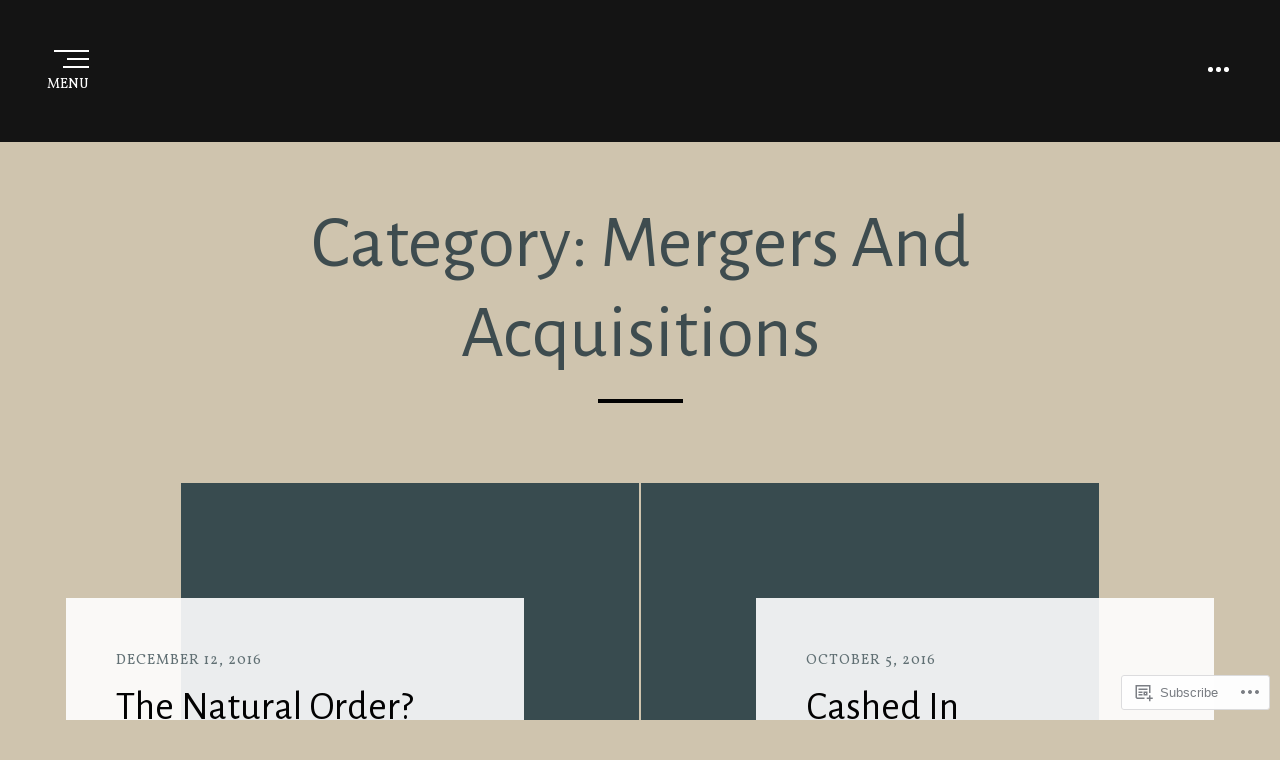

--- FILE ---
content_type: text/html; charset=UTF-8
request_url: https://hoochlaw.com/category/mergers-and-acquisitions/page/2/
body_size: 22554
content:
<!DOCTYPE html>
<html lang="en">
<head >
<meta charset="UTF-8">
<meta name="viewport" content="width=device-width, initial-scale=1.0">
<link rel="profile" href="http://gmpg.org/xfn/11">
<link rel="pingback" href="https://hoochlaw.com/xmlrpc.php" />

<title>Mergers and Acquisitions &#8211; Page 2 &#8211; HoochLaw</title>
<script type="text/javascript">
  WebFontConfig = {"google":{"families":["Alegreya+Sans:r:latin,latin-ext","Vollkorn:r,i,b,bi:latin,latin-ext"]},"api_url":"https:\/\/fonts-api.wp.com\/css"};
  (function() {
    var wf = document.createElement('script');
    wf.src = '/wp-content/plugins/custom-fonts/js/webfont.js';
    wf.type = 'text/javascript';
    wf.async = 'true';
    var s = document.getElementsByTagName('script')[0];
    s.parentNode.insertBefore(wf, s);
	})();
</script><style id="jetpack-custom-fonts-css">.wf-active body{font-family:"Vollkorn",serif}.wf-active code, .wf-active kbd, .wf-active samp, .wf-active tt, .wf-active var{font-family:"Vollkorn",serif}.wf-active pre{font-family:"Vollkorn",serif}.wf-active .hamburger-wrapper .hamburger .hamburger-label{font-family:"Vollkorn",serif}.wf-active .header-menu a, .wf-active .header-menu a:visited{font-family:"Vollkorn",serif}.wf-active .header-menu ul a, .wf-active .header-menu ul a:visited{font-family:"Vollkorn",serif}.wf-active .site-description{font-family:"Vollkorn",serif}.wf-active h1, .wf-active h2, .wf-active h3, .wf-active h4, .wf-active h5, .wf-active h6{font-family:"Alegreya Sans",sans-serif;font-style:normal;font-weight:400}.wf-active h1{font-style:normal;font-weight:400}.wf-active h2{font-style:normal;font-weight:400}.wf-active h3{font-style:normal;font-weight:400}.wf-active h4{font-style:normal;font-weight:400}.wf-active h5{font-style:normal;font-weight:400}.wf-active h6{font-style:normal;font-weight:400}.wf-active .dropcap{font-family:"Alegreya Sans",sans-serif;font-weight:400;font-style:normal}.wf-active .site-title{font-family:"Alegreya Sans",sans-serif;font-style:normal;font-weight:400}.wf-active .site-hero-wrapper .entry-title-site-hero{font-weight:400;font-style:normal}.wf-active .entry-title{font-weight:400;font-style:normal}.wf-active .entry-title.entry-title-single{font-style:normal;font-weight:400}.wf-active .page-header .page-title{font-weight:400;font-style:normal}.wf-active .page-links .page-links-title{font-style:normal;font-weight:400}.wf-active .entry-author .author-heading .author-title{font-style:normal;font-weight:400}.wf-active .comments-title{font-style:normal;font-weight:400}.wf-active .widget .widget-title{font-style:normal;font-weight:400}.wf-active .entry-title{font-style:normal;font-weight:400}.wf-active .entry-title.entry-title-single{font-style:normal;font-weight:400}</style>
<meta name='robots' content='max-image-preview:large' />

<!-- Async WordPress.com Remote Login -->
<script id="wpcom_remote_login_js">
var wpcom_remote_login_extra_auth = '';
function wpcom_remote_login_remove_dom_node_id( element_id ) {
	var dom_node = document.getElementById( element_id );
	if ( dom_node ) { dom_node.parentNode.removeChild( dom_node ); }
}
function wpcom_remote_login_remove_dom_node_classes( class_name ) {
	var dom_nodes = document.querySelectorAll( '.' + class_name );
	for ( var i = 0; i < dom_nodes.length; i++ ) {
		dom_nodes[ i ].parentNode.removeChild( dom_nodes[ i ] );
	}
}
function wpcom_remote_login_final_cleanup() {
	wpcom_remote_login_remove_dom_node_classes( "wpcom_remote_login_msg" );
	wpcom_remote_login_remove_dom_node_id( "wpcom_remote_login_key" );
	wpcom_remote_login_remove_dom_node_id( "wpcom_remote_login_validate" );
	wpcom_remote_login_remove_dom_node_id( "wpcom_remote_login_js" );
	wpcom_remote_login_remove_dom_node_id( "wpcom_request_access_iframe" );
	wpcom_remote_login_remove_dom_node_id( "wpcom_request_access_styles" );
}

// Watch for messages back from the remote login
window.addEventListener( "message", function( e ) {
	if ( e.origin === "https://r-login.wordpress.com" ) {
		var data = {};
		try {
			data = JSON.parse( e.data );
		} catch( e ) {
			wpcom_remote_login_final_cleanup();
			return;
		}

		if ( data.msg === 'LOGIN' ) {
			// Clean up the login check iframe
			wpcom_remote_login_remove_dom_node_id( "wpcom_remote_login_key" );

			var id_regex = new RegExp( /^[0-9]+$/ );
			var token_regex = new RegExp( /^.*|.*|.*$/ );
			if (
				token_regex.test( data.token )
				&& id_regex.test( data.wpcomid )
			) {
				// We have everything we need to ask for a login
				var script = document.createElement( "script" );
				script.setAttribute( "id", "wpcom_remote_login_validate" );
				script.src = '/remote-login.php?wpcom_remote_login=validate'
					+ '&wpcomid=' + data.wpcomid
					+ '&token=' + encodeURIComponent( data.token )
					+ '&host=' + window.location.protocol
					+ '//' + window.location.hostname
					+ '&postid=2722'
					+ '&is_singular=';
				document.body.appendChild( script );
			}

			return;
		}

		// Safari ITP, not logged in, so redirect
		if ( data.msg === 'LOGIN-REDIRECT' ) {
			window.location = 'https://wordpress.com/log-in?redirect_to=' + window.location.href;
			return;
		}

		// Safari ITP, storage access failed, remove the request
		if ( data.msg === 'LOGIN-REMOVE' ) {
			var css_zap = 'html { -webkit-transition: margin-top 1s; transition: margin-top 1s; } /* 9001 */ html { margin-top: 0 !important; } * html body { margin-top: 0 !important; } @media screen and ( max-width: 782px ) { html { margin-top: 0 !important; } * html body { margin-top: 0 !important; } }';
			var style_zap = document.createElement( 'style' );
			style_zap.type = 'text/css';
			style_zap.appendChild( document.createTextNode( css_zap ) );
			document.body.appendChild( style_zap );

			var e = document.getElementById( 'wpcom_request_access_iframe' );
			e.parentNode.removeChild( e );

			document.cookie = 'wordpress_com_login_access=denied; path=/; max-age=31536000';

			return;
		}

		// Safari ITP
		if ( data.msg === 'REQUEST_ACCESS' ) {
			console.log( 'request access: safari' );

			// Check ITP iframe enable/disable knob
			if ( wpcom_remote_login_extra_auth !== 'safari_itp_iframe' ) {
				return;
			}

			// If we are in a "private window" there is no ITP.
			var private_window = false;
			try {
				var opendb = window.openDatabase( null, null, null, null );
			} catch( e ) {
				private_window = true;
			}

			if ( private_window ) {
				console.log( 'private window' );
				return;
			}

			var iframe = document.createElement( 'iframe' );
			iframe.id = 'wpcom_request_access_iframe';
			iframe.setAttribute( 'scrolling', 'no' );
			iframe.setAttribute( 'sandbox', 'allow-storage-access-by-user-activation allow-scripts allow-same-origin allow-top-navigation-by-user-activation' );
			iframe.src = 'https://r-login.wordpress.com/remote-login.php?wpcom_remote_login=request_access&origin=' + encodeURIComponent( data.origin ) + '&wpcomid=' + encodeURIComponent( data.wpcomid );

			var css = 'html { -webkit-transition: margin-top 1s; transition: margin-top 1s; } /* 9001 */ html { margin-top: 46px !important; } * html body { margin-top: 46px !important; } @media screen and ( max-width: 660px ) { html { margin-top: 71px !important; } * html body { margin-top: 71px !important; } #wpcom_request_access_iframe { display: block; height: 71px !important; } } #wpcom_request_access_iframe { border: 0px; height: 46px; position: fixed; top: 0; left: 0; width: 100%; min-width: 100%; z-index: 99999; background: #23282d; } ';

			var style = document.createElement( 'style' );
			style.type = 'text/css';
			style.id = 'wpcom_request_access_styles';
			style.appendChild( document.createTextNode( css ) );
			document.body.appendChild( style );

			document.body.appendChild( iframe );
		}

		if ( data.msg === 'DONE' ) {
			wpcom_remote_login_final_cleanup();
		}
	}
}, false );

// Inject the remote login iframe after the page has had a chance to load
// more critical resources
window.addEventListener( "DOMContentLoaded", function( e ) {
	var iframe = document.createElement( "iframe" );
	iframe.style.display = "none";
	iframe.setAttribute( "scrolling", "no" );
	iframe.setAttribute( "id", "wpcom_remote_login_key" );
	iframe.src = "https://r-login.wordpress.com/remote-login.php"
		+ "?wpcom_remote_login=key"
		+ "&origin=aHR0cHM6Ly9ob29jaGxhdy5jb20%3D"
		+ "&wpcomid=109283467"
		+ "&time=" + Math.floor( Date.now() / 1000 );
	document.body.appendChild( iframe );
}, false );
</script>
<link rel='dns-prefetch' href='//s0.wp.com' />
<link rel="alternate" type="application/rss+xml" title="HoochLaw &raquo; Feed" href="https://hoochlaw.com/feed/" />
<link rel="alternate" type="application/rss+xml" title="HoochLaw &raquo; Comments Feed" href="https://hoochlaw.com/comments/feed/" />
<link rel="alternate" type="application/rss+xml" title="HoochLaw &raquo; Mergers and Acquisitions Category Feed" href="https://hoochlaw.com/category/mergers-and-acquisitions/feed/" />
	<script type="text/javascript">
		/* <![CDATA[ */
		function addLoadEvent(func) {
			var oldonload = window.onload;
			if (typeof window.onload != 'function') {
				window.onload = func;
			} else {
				window.onload = function () {
					oldonload();
					func();
				}
			}
		}
		/* ]]> */
	</script>
	<link crossorigin='anonymous' rel='stylesheet' id='all-css-0-1' href='/wp-content/mu-plugins/likes/jetpack-likes.css?m=1743883414i&cssminify=yes' type='text/css' media='all' />
<style id='wp-emoji-styles-inline-css'>

	img.wp-smiley, img.emoji {
		display: inline !important;
		border: none !important;
		box-shadow: none !important;
		height: 1em !important;
		width: 1em !important;
		margin: 0 0.07em !important;
		vertical-align: -0.1em !important;
		background: none !important;
		padding: 0 !important;
	}
/*# sourceURL=wp-emoji-styles-inline-css */
</style>
<link crossorigin='anonymous' rel='stylesheet' id='all-css-2-1' href='/wp-content/plugins/gutenberg-core/v22.2.0/build/styles/block-library/style.css?m=1764855221i&cssminify=yes' type='text/css' media='all' />
<style id='wp-block-library-inline-css'>
.has-text-align-justify {
	text-align:justify;
}
.has-text-align-justify{text-align:justify;}

/*# sourceURL=wp-block-library-inline-css */
</style><style id='global-styles-inline-css'>
:root{--wp--preset--aspect-ratio--square: 1;--wp--preset--aspect-ratio--4-3: 4/3;--wp--preset--aspect-ratio--3-4: 3/4;--wp--preset--aspect-ratio--3-2: 3/2;--wp--preset--aspect-ratio--2-3: 2/3;--wp--preset--aspect-ratio--16-9: 16/9;--wp--preset--aspect-ratio--9-16: 9/16;--wp--preset--color--black: #000000;--wp--preset--color--cyan-bluish-gray: #abb8c3;--wp--preset--color--white: #ffffff;--wp--preset--color--pale-pink: #f78da7;--wp--preset--color--vivid-red: #cf2e2e;--wp--preset--color--luminous-vivid-orange: #ff6900;--wp--preset--color--luminous-vivid-amber: #fcb900;--wp--preset--color--light-green-cyan: #7bdcb5;--wp--preset--color--vivid-green-cyan: #00d084;--wp--preset--color--pale-cyan-blue: #8ed1fc;--wp--preset--color--vivid-cyan-blue: #0693e3;--wp--preset--color--vivid-purple: #9b51e0;--wp--preset--color--primary: #4a8cc7;--wp--preset--gradient--vivid-cyan-blue-to-vivid-purple: linear-gradient(135deg,rgb(6,147,227) 0%,rgb(155,81,224) 100%);--wp--preset--gradient--light-green-cyan-to-vivid-green-cyan: linear-gradient(135deg,rgb(122,220,180) 0%,rgb(0,208,130) 100%);--wp--preset--gradient--luminous-vivid-amber-to-luminous-vivid-orange: linear-gradient(135deg,rgb(252,185,0) 0%,rgb(255,105,0) 100%);--wp--preset--gradient--luminous-vivid-orange-to-vivid-red: linear-gradient(135deg,rgb(255,105,0) 0%,rgb(207,46,46) 100%);--wp--preset--gradient--very-light-gray-to-cyan-bluish-gray: linear-gradient(135deg,rgb(238,238,238) 0%,rgb(169,184,195) 100%);--wp--preset--gradient--cool-to-warm-spectrum: linear-gradient(135deg,rgb(74,234,220) 0%,rgb(151,120,209) 20%,rgb(207,42,186) 40%,rgb(238,44,130) 60%,rgb(251,105,98) 80%,rgb(254,248,76) 100%);--wp--preset--gradient--blush-light-purple: linear-gradient(135deg,rgb(255,206,236) 0%,rgb(152,150,240) 100%);--wp--preset--gradient--blush-bordeaux: linear-gradient(135deg,rgb(254,205,165) 0%,rgb(254,45,45) 50%,rgb(107,0,62) 100%);--wp--preset--gradient--luminous-dusk: linear-gradient(135deg,rgb(255,203,112) 0%,rgb(199,81,192) 50%,rgb(65,88,208) 100%);--wp--preset--gradient--pale-ocean: linear-gradient(135deg,rgb(255,245,203) 0%,rgb(182,227,212) 50%,rgb(51,167,181) 100%);--wp--preset--gradient--electric-grass: linear-gradient(135deg,rgb(202,248,128) 0%,rgb(113,206,126) 100%);--wp--preset--gradient--midnight: linear-gradient(135deg,rgb(2,3,129) 0%,rgb(40,116,252) 100%);--wp--preset--font-size--small: 13px;--wp--preset--font-size--medium: 20px;--wp--preset--font-size--large: 36px;--wp--preset--font-size--x-large: 42px;--wp--preset--font-family--albert-sans: 'Albert Sans', sans-serif;--wp--preset--font-family--alegreya: Alegreya, serif;--wp--preset--font-family--arvo: Arvo, serif;--wp--preset--font-family--bodoni-moda: 'Bodoni Moda', serif;--wp--preset--font-family--bricolage-grotesque: 'Bricolage Grotesque', sans-serif;--wp--preset--font-family--cabin: Cabin, sans-serif;--wp--preset--font-family--chivo: Chivo, sans-serif;--wp--preset--font-family--commissioner: Commissioner, sans-serif;--wp--preset--font-family--cormorant: Cormorant, serif;--wp--preset--font-family--courier-prime: 'Courier Prime', monospace;--wp--preset--font-family--crimson-pro: 'Crimson Pro', serif;--wp--preset--font-family--dm-mono: 'DM Mono', monospace;--wp--preset--font-family--dm-sans: 'DM Sans', sans-serif;--wp--preset--font-family--dm-serif-display: 'DM Serif Display', serif;--wp--preset--font-family--domine: Domine, serif;--wp--preset--font-family--eb-garamond: 'EB Garamond', serif;--wp--preset--font-family--epilogue: Epilogue, sans-serif;--wp--preset--font-family--fahkwang: Fahkwang, sans-serif;--wp--preset--font-family--figtree: Figtree, sans-serif;--wp--preset--font-family--fira-sans: 'Fira Sans', sans-serif;--wp--preset--font-family--fjalla-one: 'Fjalla One', sans-serif;--wp--preset--font-family--fraunces: Fraunces, serif;--wp--preset--font-family--gabarito: Gabarito, system-ui;--wp--preset--font-family--ibm-plex-mono: 'IBM Plex Mono', monospace;--wp--preset--font-family--ibm-plex-sans: 'IBM Plex Sans', sans-serif;--wp--preset--font-family--ibarra-real-nova: 'Ibarra Real Nova', serif;--wp--preset--font-family--instrument-serif: 'Instrument Serif', serif;--wp--preset--font-family--inter: Inter, sans-serif;--wp--preset--font-family--josefin-sans: 'Josefin Sans', sans-serif;--wp--preset--font-family--jost: Jost, sans-serif;--wp--preset--font-family--libre-baskerville: 'Libre Baskerville', serif;--wp--preset--font-family--libre-franklin: 'Libre Franklin', sans-serif;--wp--preset--font-family--literata: Literata, serif;--wp--preset--font-family--lora: Lora, serif;--wp--preset--font-family--merriweather: Merriweather, serif;--wp--preset--font-family--montserrat: Montserrat, sans-serif;--wp--preset--font-family--newsreader: Newsreader, serif;--wp--preset--font-family--noto-sans-mono: 'Noto Sans Mono', sans-serif;--wp--preset--font-family--nunito: Nunito, sans-serif;--wp--preset--font-family--open-sans: 'Open Sans', sans-serif;--wp--preset--font-family--overpass: Overpass, sans-serif;--wp--preset--font-family--pt-serif: 'PT Serif', serif;--wp--preset--font-family--petrona: Petrona, serif;--wp--preset--font-family--piazzolla: Piazzolla, serif;--wp--preset--font-family--playfair-display: 'Playfair Display', serif;--wp--preset--font-family--plus-jakarta-sans: 'Plus Jakarta Sans', sans-serif;--wp--preset--font-family--poppins: Poppins, sans-serif;--wp--preset--font-family--raleway: Raleway, sans-serif;--wp--preset--font-family--roboto: Roboto, sans-serif;--wp--preset--font-family--roboto-slab: 'Roboto Slab', serif;--wp--preset--font-family--rubik: Rubik, sans-serif;--wp--preset--font-family--rufina: Rufina, serif;--wp--preset--font-family--sora: Sora, sans-serif;--wp--preset--font-family--source-sans-3: 'Source Sans 3', sans-serif;--wp--preset--font-family--source-serif-4: 'Source Serif 4', serif;--wp--preset--font-family--space-mono: 'Space Mono', monospace;--wp--preset--font-family--syne: Syne, sans-serif;--wp--preset--font-family--texturina: Texturina, serif;--wp--preset--font-family--urbanist: Urbanist, sans-serif;--wp--preset--font-family--work-sans: 'Work Sans', sans-serif;--wp--preset--spacing--20: 0.44rem;--wp--preset--spacing--30: 0.67rem;--wp--preset--spacing--40: 1rem;--wp--preset--spacing--50: 1.5rem;--wp--preset--spacing--60: 2.25rem;--wp--preset--spacing--70: 3.38rem;--wp--preset--spacing--80: 5.06rem;--wp--preset--shadow--natural: 6px 6px 9px rgba(0, 0, 0, 0.2);--wp--preset--shadow--deep: 12px 12px 50px rgba(0, 0, 0, 0.4);--wp--preset--shadow--sharp: 6px 6px 0px rgba(0, 0, 0, 0.2);--wp--preset--shadow--outlined: 6px 6px 0px -3px rgb(255, 255, 255), 6px 6px rgb(0, 0, 0);--wp--preset--shadow--crisp: 6px 6px 0px rgb(0, 0, 0);}:where(.is-layout-flex){gap: 0.5em;}:where(.is-layout-grid){gap: 0.5em;}body .is-layout-flex{display: flex;}.is-layout-flex{flex-wrap: wrap;align-items: center;}.is-layout-flex > :is(*, div){margin: 0;}body .is-layout-grid{display: grid;}.is-layout-grid > :is(*, div){margin: 0;}:where(.wp-block-columns.is-layout-flex){gap: 2em;}:where(.wp-block-columns.is-layout-grid){gap: 2em;}:where(.wp-block-post-template.is-layout-flex){gap: 1.25em;}:where(.wp-block-post-template.is-layout-grid){gap: 1.25em;}.has-black-color{color: var(--wp--preset--color--black) !important;}.has-cyan-bluish-gray-color{color: var(--wp--preset--color--cyan-bluish-gray) !important;}.has-white-color{color: var(--wp--preset--color--white) !important;}.has-pale-pink-color{color: var(--wp--preset--color--pale-pink) !important;}.has-vivid-red-color{color: var(--wp--preset--color--vivid-red) !important;}.has-luminous-vivid-orange-color{color: var(--wp--preset--color--luminous-vivid-orange) !important;}.has-luminous-vivid-amber-color{color: var(--wp--preset--color--luminous-vivid-amber) !important;}.has-light-green-cyan-color{color: var(--wp--preset--color--light-green-cyan) !important;}.has-vivid-green-cyan-color{color: var(--wp--preset--color--vivid-green-cyan) !important;}.has-pale-cyan-blue-color{color: var(--wp--preset--color--pale-cyan-blue) !important;}.has-vivid-cyan-blue-color{color: var(--wp--preset--color--vivid-cyan-blue) !important;}.has-vivid-purple-color{color: var(--wp--preset--color--vivid-purple) !important;}.has-black-background-color{background-color: var(--wp--preset--color--black) !important;}.has-cyan-bluish-gray-background-color{background-color: var(--wp--preset--color--cyan-bluish-gray) !important;}.has-white-background-color{background-color: var(--wp--preset--color--white) !important;}.has-pale-pink-background-color{background-color: var(--wp--preset--color--pale-pink) !important;}.has-vivid-red-background-color{background-color: var(--wp--preset--color--vivid-red) !important;}.has-luminous-vivid-orange-background-color{background-color: var(--wp--preset--color--luminous-vivid-orange) !important;}.has-luminous-vivid-amber-background-color{background-color: var(--wp--preset--color--luminous-vivid-amber) !important;}.has-light-green-cyan-background-color{background-color: var(--wp--preset--color--light-green-cyan) !important;}.has-vivid-green-cyan-background-color{background-color: var(--wp--preset--color--vivid-green-cyan) !important;}.has-pale-cyan-blue-background-color{background-color: var(--wp--preset--color--pale-cyan-blue) !important;}.has-vivid-cyan-blue-background-color{background-color: var(--wp--preset--color--vivid-cyan-blue) !important;}.has-vivid-purple-background-color{background-color: var(--wp--preset--color--vivid-purple) !important;}.has-black-border-color{border-color: var(--wp--preset--color--black) !important;}.has-cyan-bluish-gray-border-color{border-color: var(--wp--preset--color--cyan-bluish-gray) !important;}.has-white-border-color{border-color: var(--wp--preset--color--white) !important;}.has-pale-pink-border-color{border-color: var(--wp--preset--color--pale-pink) !important;}.has-vivid-red-border-color{border-color: var(--wp--preset--color--vivid-red) !important;}.has-luminous-vivid-orange-border-color{border-color: var(--wp--preset--color--luminous-vivid-orange) !important;}.has-luminous-vivid-amber-border-color{border-color: var(--wp--preset--color--luminous-vivid-amber) !important;}.has-light-green-cyan-border-color{border-color: var(--wp--preset--color--light-green-cyan) !important;}.has-vivid-green-cyan-border-color{border-color: var(--wp--preset--color--vivid-green-cyan) !important;}.has-pale-cyan-blue-border-color{border-color: var(--wp--preset--color--pale-cyan-blue) !important;}.has-vivid-cyan-blue-border-color{border-color: var(--wp--preset--color--vivid-cyan-blue) !important;}.has-vivid-purple-border-color{border-color: var(--wp--preset--color--vivid-purple) !important;}.has-vivid-cyan-blue-to-vivid-purple-gradient-background{background: var(--wp--preset--gradient--vivid-cyan-blue-to-vivid-purple) !important;}.has-light-green-cyan-to-vivid-green-cyan-gradient-background{background: var(--wp--preset--gradient--light-green-cyan-to-vivid-green-cyan) !important;}.has-luminous-vivid-amber-to-luminous-vivid-orange-gradient-background{background: var(--wp--preset--gradient--luminous-vivid-amber-to-luminous-vivid-orange) !important;}.has-luminous-vivid-orange-to-vivid-red-gradient-background{background: var(--wp--preset--gradient--luminous-vivid-orange-to-vivid-red) !important;}.has-very-light-gray-to-cyan-bluish-gray-gradient-background{background: var(--wp--preset--gradient--very-light-gray-to-cyan-bluish-gray) !important;}.has-cool-to-warm-spectrum-gradient-background{background: var(--wp--preset--gradient--cool-to-warm-spectrum) !important;}.has-blush-light-purple-gradient-background{background: var(--wp--preset--gradient--blush-light-purple) !important;}.has-blush-bordeaux-gradient-background{background: var(--wp--preset--gradient--blush-bordeaux) !important;}.has-luminous-dusk-gradient-background{background: var(--wp--preset--gradient--luminous-dusk) !important;}.has-pale-ocean-gradient-background{background: var(--wp--preset--gradient--pale-ocean) !important;}.has-electric-grass-gradient-background{background: var(--wp--preset--gradient--electric-grass) !important;}.has-midnight-gradient-background{background: var(--wp--preset--gradient--midnight) !important;}.has-small-font-size{font-size: var(--wp--preset--font-size--small) !important;}.has-medium-font-size{font-size: var(--wp--preset--font-size--medium) !important;}.has-large-font-size{font-size: var(--wp--preset--font-size--large) !important;}.has-x-large-font-size{font-size: var(--wp--preset--font-size--x-large) !important;}.has-albert-sans-font-family{font-family: var(--wp--preset--font-family--albert-sans) !important;}.has-alegreya-font-family{font-family: var(--wp--preset--font-family--alegreya) !important;}.has-arvo-font-family{font-family: var(--wp--preset--font-family--arvo) !important;}.has-bodoni-moda-font-family{font-family: var(--wp--preset--font-family--bodoni-moda) !important;}.has-bricolage-grotesque-font-family{font-family: var(--wp--preset--font-family--bricolage-grotesque) !important;}.has-cabin-font-family{font-family: var(--wp--preset--font-family--cabin) !important;}.has-chivo-font-family{font-family: var(--wp--preset--font-family--chivo) !important;}.has-commissioner-font-family{font-family: var(--wp--preset--font-family--commissioner) !important;}.has-cormorant-font-family{font-family: var(--wp--preset--font-family--cormorant) !important;}.has-courier-prime-font-family{font-family: var(--wp--preset--font-family--courier-prime) !important;}.has-crimson-pro-font-family{font-family: var(--wp--preset--font-family--crimson-pro) !important;}.has-dm-mono-font-family{font-family: var(--wp--preset--font-family--dm-mono) !important;}.has-dm-sans-font-family{font-family: var(--wp--preset--font-family--dm-sans) !important;}.has-dm-serif-display-font-family{font-family: var(--wp--preset--font-family--dm-serif-display) !important;}.has-domine-font-family{font-family: var(--wp--preset--font-family--domine) !important;}.has-eb-garamond-font-family{font-family: var(--wp--preset--font-family--eb-garamond) !important;}.has-epilogue-font-family{font-family: var(--wp--preset--font-family--epilogue) !important;}.has-fahkwang-font-family{font-family: var(--wp--preset--font-family--fahkwang) !important;}.has-figtree-font-family{font-family: var(--wp--preset--font-family--figtree) !important;}.has-fira-sans-font-family{font-family: var(--wp--preset--font-family--fira-sans) !important;}.has-fjalla-one-font-family{font-family: var(--wp--preset--font-family--fjalla-one) !important;}.has-fraunces-font-family{font-family: var(--wp--preset--font-family--fraunces) !important;}.has-gabarito-font-family{font-family: var(--wp--preset--font-family--gabarito) !important;}.has-ibm-plex-mono-font-family{font-family: var(--wp--preset--font-family--ibm-plex-mono) !important;}.has-ibm-plex-sans-font-family{font-family: var(--wp--preset--font-family--ibm-plex-sans) !important;}.has-ibarra-real-nova-font-family{font-family: var(--wp--preset--font-family--ibarra-real-nova) !important;}.has-instrument-serif-font-family{font-family: var(--wp--preset--font-family--instrument-serif) !important;}.has-inter-font-family{font-family: var(--wp--preset--font-family--inter) !important;}.has-josefin-sans-font-family{font-family: var(--wp--preset--font-family--josefin-sans) !important;}.has-jost-font-family{font-family: var(--wp--preset--font-family--jost) !important;}.has-libre-baskerville-font-family{font-family: var(--wp--preset--font-family--libre-baskerville) !important;}.has-libre-franklin-font-family{font-family: var(--wp--preset--font-family--libre-franklin) !important;}.has-literata-font-family{font-family: var(--wp--preset--font-family--literata) !important;}.has-lora-font-family{font-family: var(--wp--preset--font-family--lora) !important;}.has-merriweather-font-family{font-family: var(--wp--preset--font-family--merriweather) !important;}.has-montserrat-font-family{font-family: var(--wp--preset--font-family--montserrat) !important;}.has-newsreader-font-family{font-family: var(--wp--preset--font-family--newsreader) !important;}.has-noto-sans-mono-font-family{font-family: var(--wp--preset--font-family--noto-sans-mono) !important;}.has-nunito-font-family{font-family: var(--wp--preset--font-family--nunito) !important;}.has-open-sans-font-family{font-family: var(--wp--preset--font-family--open-sans) !important;}.has-overpass-font-family{font-family: var(--wp--preset--font-family--overpass) !important;}.has-pt-serif-font-family{font-family: var(--wp--preset--font-family--pt-serif) !important;}.has-petrona-font-family{font-family: var(--wp--preset--font-family--petrona) !important;}.has-piazzolla-font-family{font-family: var(--wp--preset--font-family--piazzolla) !important;}.has-playfair-display-font-family{font-family: var(--wp--preset--font-family--playfair-display) !important;}.has-plus-jakarta-sans-font-family{font-family: var(--wp--preset--font-family--plus-jakarta-sans) !important;}.has-poppins-font-family{font-family: var(--wp--preset--font-family--poppins) !important;}.has-raleway-font-family{font-family: var(--wp--preset--font-family--raleway) !important;}.has-roboto-font-family{font-family: var(--wp--preset--font-family--roboto) !important;}.has-roboto-slab-font-family{font-family: var(--wp--preset--font-family--roboto-slab) !important;}.has-rubik-font-family{font-family: var(--wp--preset--font-family--rubik) !important;}.has-rufina-font-family{font-family: var(--wp--preset--font-family--rufina) !important;}.has-sora-font-family{font-family: var(--wp--preset--font-family--sora) !important;}.has-source-sans-3-font-family{font-family: var(--wp--preset--font-family--source-sans-3) !important;}.has-source-serif-4-font-family{font-family: var(--wp--preset--font-family--source-serif-4) !important;}.has-space-mono-font-family{font-family: var(--wp--preset--font-family--space-mono) !important;}.has-syne-font-family{font-family: var(--wp--preset--font-family--syne) !important;}.has-texturina-font-family{font-family: var(--wp--preset--font-family--texturina) !important;}.has-urbanist-font-family{font-family: var(--wp--preset--font-family--urbanist) !important;}.has-work-sans-font-family{font-family: var(--wp--preset--font-family--work-sans) !important;}
/*# sourceURL=global-styles-inline-css */
</style>

<style id='classic-theme-styles-inline-css'>
/*! This file is auto-generated */
.wp-block-button__link{color:#fff;background-color:#32373c;border-radius:9999px;box-shadow:none;text-decoration:none;padding:calc(.667em + 2px) calc(1.333em + 2px);font-size:1.125em}.wp-block-file__button{background:#32373c;color:#fff;text-decoration:none}
/*# sourceURL=/wp-includes/css/classic-themes.min.css */
</style>
<link crossorigin='anonymous' rel='stylesheet' id='all-css-4-1' href='/_static/??-eJyVkd1OwzAMhV8IN2pBo1wgniVtvcwQJ1HsUnj7eQP2o4kibizbOp+PdOyWAmNOikldiXOgJG7MQ8zjm7iuafumBSEuEaHie/PgJhI9KUD0M2Izity5i0M8w/lWRdtz8XpQME7kMSKbbA1baAqohstPD4of60gxGxiGUlEErDLNDLozL7nhvtbuW+UKVkyJfDwaDjmraPXlf9jWROAXlMy3kfxK/plgRcs6WBuOLudxDQqYwT7klXK6GmAbPdUD+sLP7aZv+/uue3p83QPrF8MH&cssminify=yes' type='text/css' media='all' />
<style id='jetpack-global-styles-frontend-style-inline-css'>
:root { --font-headings: unset; --font-base: unset; --font-headings-default: -apple-system,BlinkMacSystemFont,"Segoe UI",Roboto,Oxygen-Sans,Ubuntu,Cantarell,"Helvetica Neue",sans-serif; --font-base-default: -apple-system,BlinkMacSystemFont,"Segoe UI",Roboto,Oxygen-Sans,Ubuntu,Cantarell,"Helvetica Neue",sans-serif;}
/*# sourceURL=jetpack-global-styles-frontend-style-inline-css */
</style>
<link crossorigin='anonymous' rel='stylesheet' id='all-css-6-1' href='/_static/??-eJyNjcsKAjEMRX/IGtQZBxfip0hMS9sxTYppGfx7H7gRN+7ugcs5sFRHKi1Ig9Jd5R6zGMyhVaTrh8G6QFHfORhYwlvw6P39PbPENZmt4G/ROQuBKWVkxxrVvuBH1lIoz2waILJekF+HUzlupnG3nQ77YZwfuRJIaQ==&cssminify=yes' type='text/css' media='all' />
<script type="text/javascript" id="wpcom-actionbar-placeholder-js-extra">
/* <![CDATA[ */
var actionbardata = {"siteID":"109283467","postID":"0","siteURL":"https://hoochlaw.com","xhrURL":"https://hoochlaw.com/wp-admin/admin-ajax.php","nonce":"783c986058","isLoggedIn":"","statusMessage":"","subsEmailDefault":"instantly","proxyScriptUrl":"https://s0.wp.com/wp-content/js/wpcom-proxy-request.js?m=1513050504i&amp;ver=20211021","i18n":{"followedText":"New posts from this site will now appear in your \u003Ca href=\"https://wordpress.com/reader\"\u003EReader\u003C/a\u003E","foldBar":"Collapse this bar","unfoldBar":"Expand this bar","shortLinkCopied":"Shortlink copied to clipboard."}};
//# sourceURL=wpcom-actionbar-placeholder-js-extra
/* ]]> */
</script>
<script type="text/javascript" id="jetpack-mu-wpcom-settings-js-before">
/* <![CDATA[ */
var JETPACK_MU_WPCOM_SETTINGS = {"assetsUrl":"https://s0.wp.com/wp-content/mu-plugins/jetpack-mu-wpcom-plugin/sun/jetpack_vendor/automattic/jetpack-mu-wpcom/src/build/"};
//# sourceURL=jetpack-mu-wpcom-settings-js-before
/* ]]> */
</script>
<script crossorigin='anonymous' type='text/javascript'  src='/_static/??-eJzTLy/QTc7PK0nNK9HPKtYvyinRLSjKr6jUyyrW0QfKZeYl55SmpBaDJLMKS1OLKqGUXm5mHkFFurmZ6UWJJalQxfa5tobmRgamxgZmFpZZACbyLJI='></script>
<script type="text/javascript" id="rlt-proxy-js-after">
/* <![CDATA[ */
	rltInitialize( {"token":null,"iframeOrigins":["https:\/\/widgets.wp.com"]} );
//# sourceURL=rlt-proxy-js-after
/* ]]> */
</script>
<link rel="EditURI" type="application/rsd+xml" title="RSD" href="https://hoochlawdotcom.wordpress.com/xmlrpc.php?rsd" />
<meta name="generator" content="WordPress.com" />

<!-- Jetpack Open Graph Tags -->
<meta property="og:type" content="website" />
<meta property="og:title" content="Mergers and Acquisitions &#8211; Page 2 &#8211; HoochLaw" />
<meta property="og:url" content="https://hoochlaw.com/category/mergers-and-acquisitions/" />
<meta property="og:site_name" content="HoochLaw" />
<meta property="og:image" content="https://secure.gravatar.com/blavatar/9484096cb92da84481507f980c9825e442801d0373a25efd3bf7ee90ca21cff0?s=200&#038;ts=1768032871" />
<meta property="og:image:width" content="200" />
<meta property="og:image:height" content="200" />
<meta property="og:image:alt" content="" />
<meta property="og:locale" content="en_US" />
<meta name="twitter:creator" content="@BrianBDeFoe" />
<meta name="twitter:site" content="@BrianBDeFoe" />

<!-- End Jetpack Open Graph Tags -->
<link rel="shortcut icon" type="image/x-icon" href="https://secure.gravatar.com/blavatar/9484096cb92da84481507f980c9825e442801d0373a25efd3bf7ee90ca21cff0?s=32" sizes="16x16" />
<link rel="icon" type="image/x-icon" href="https://secure.gravatar.com/blavatar/9484096cb92da84481507f980c9825e442801d0373a25efd3bf7ee90ca21cff0?s=32" sizes="16x16" />
<link rel="apple-touch-icon" href="https://secure.gravatar.com/blavatar/9484096cb92da84481507f980c9825e442801d0373a25efd3bf7ee90ca21cff0?s=114" />
<link rel="search" type="application/opensearchdescription+xml" href="https://hoochlaw.com/osd.xml" title="HoochLaw" />
<link rel="search" type="application/opensearchdescription+xml" href="https://s1.wp.com/opensearch.xml" title="WordPress.com" />
<meta name="theme-color" content="#cfc4ae" />
		<style type="text/css">
			.recentcomments a {
				display: inline !important;
				padding: 0 !important;
				margin: 0 !important;
			}

			table.recentcommentsavatartop img.avatar, table.recentcommentsavatarend img.avatar {
				border: 0px;
				margin: 0;
			}

			table.recentcommentsavatartop a, table.recentcommentsavatarend a {
				border: 0px !important;
				background-color: transparent !important;
			}

			td.recentcommentsavatarend, td.recentcommentsavatartop {
				padding: 0px 0px 1px 0px;
				margin: 0px;
			}

			td.recentcommentstextend {
				border: none !important;
				padding: 0px 0px 2px 10px;
			}

			.rtl td.recentcommentstextend {
				padding: 0px 10px 2px 0px;
			}

			td.recentcommentstexttop {
				border: none;
				padding: 0px 0px 0px 10px;
			}

			.rtl td.recentcommentstexttop {
				padding: 0px 10px 0px 0px;
			}
		</style>
		<meta name="description" content="Posts about Mergers and Acquisitions written by Brian B. DeFoe" />

		<style type="text/css">
			.site-title,
		.site-description {
			clip: rect(1px, 1px, 1px, 1px);
			position: absolute;
		}
		</style>

<style type="text/css" id="custom-background-css">
body.custom-background { background-color: #cfc4ae; }
</style>
	<style type="text/css" id="custom-colors-css">
@media screen and ( min-width: 992px ) {

	.has-site-hero .post-wrapper-single,
	.post-wrapper-single {
		padding: 30px 0;
		padding: 1.875rem 0;
	}
}

@media screen and ( min-width: 768px ) {

	.has-site-hero .post-wrapper-single,
	.post-wrapper-single {
	    padding: 30px;
	    padding: 1.875rem;
	}
}

.featured-content-wrapper .flex-control-nav li a.flex-active,
		.featured-content-wrapper .flex-control-nav li a:hover,
		.hamburger-wrapper .hamburger .hamburger-icon,
		.hamburger-wrapper .hamburger .hamburger-icon:after,
		.hamburger-wrapper .hamburger .hamburger-icon:before,
		.hentry .mejs-controls .mejs-horizontal-volume-slider .mejs-horizontal-volume-current,
		.hentry .mejs-controls .mejs-time-rail .mejs-time-loaded,
		.infinite-scroll #infinite-handle span,
		.page-links > span,
		.page-links a,
		.pagination .page-numbers,
		.search-form .search-submit,
		.sidebar-area .sidebar-close-control:after,
		.sidebar-area .sidebar-close-control:before,
		.sidebar-control-wrapper .sidebar-control-icon,
		.sidebar-control-wrapper .sidebar-control-icon:after,
		.sidebar-control-wrapper .sidebar-control-icon:before,
		.site-footer-widgets,
		.site-hero-wrapper .entry-header-site-hero:after,
		.site-hero-wrapper .site-hero-mouse .site-hero-mouse-wheel,
		.site-info-wrapper,
		.social-menu-footer-wrapper,
		.widget .widget-title:after,
		body { background-color: #fff;}
.error-404 .search-form .search-submit,
		.footer-sidebar .search-form .search-submit,
		.hamburger-wrapper .hamburger,
		.hamburger-wrapper .hamburger:visited,
		.header-menu .dropdown-toggle:after,
		.header-menu a,
		.header-menu a:visited,
		.header-menu ul a,
		.header-menu ul a:visited,
		.infinite-scroll #infinite-handle span:active,
		.infinite-scroll #infinite-handle span:focus,
		.infinite-scroll #infinite-handle span:hover,
		.main-navigation,
		.page-links > span,
		.page-links a:hover,
		.pagination .current.page-numbers,
		.pagination .page-numbers:hover,
		.sidebar .widget_nav_menu div[class^="menu-social-"] a,
		.sidebar .widget_nav_menu div[class^="menu-social-"] a:visited,
		.sidebar blockquote,
		.sidebar blockquote cite a:active,
		.sidebar blockquote cite a:focus,
		.sidebar blockquote cite a:hover,
		.sidebar-area,
		.site-hero-wrapper .entry-meta-site-hero,
		.site-hero-wrapper .entry-meta-site-hero a,
		.site-hero-wrapper .entry-meta-site-hero a:active,
		.site-hero-wrapper .entry-meta-site-hero a:focus,
		.site-hero-wrapper .entry-meta-site-hero a:hover,
		.site-hero-wrapper .entry-meta-site-hero a:visited,
		.site-hero-wrapper .entry-summary-site-hero,
		.site-hero-wrapper .entry-summary-site-hero a,
		.site-hero-wrapper .entry-summary-site-hero a:visited,
		.site-hero-wrapper .entry-title-site-hero,
		.site-hero-wrapper .entry-title-site-hero a,
		.site-hero-wrapper .entry-title-site-hero a:visited,
		.site-title a,
		.site-title a:visited,
		.site-description,
		.table-inverse,
		.table-inverse a:active,
		.table-inverse a:focus,
		.table-inverse a:hover,
		.thead-inverse th,
		.widget,
		.widget .widget-title,
		.widget a,
		.widget a:visited,
		button,
		input[type="button"],
		input[type="reset"],
		input[type="submit"],
		kbd { color: #fff;}
.featured-content-wrapper .flex-control-nav li a,
		.search-form .search-field,
		.site-hero-wrapper .site-hero-mouse { border-color: #fff;}
.back-to-top,
		.entry-meta a:active,
		.entry-meta a:focus,
		.entry-meta a:hover,
		.entry-title a,
		.entry-title a:visited,
		.error-404 .widget,
		.error-404 .widget .widget-title,
		.error-404 .widget a,
		.error-404 .widget a:visited,
		.footer-menu a:active,
		.footer-menu a:focus,
		.footer-menu a:hover,
		.footer-sidebar .widget,
		.footer-sidebar .widget .widget-title,
		.more-link-wrapper .more-link:active,
		.more-link-wrapper .more-link:focus,
		.more-link-wrapper .more-link:hover,
		.page-links a,
		.page-title a,
		.page-title a:visited,
		.post-navigation .meta-nav,
		.post-navigation a,
		.post-navigation a:visited,
		.post-navigation a:active:before,
		.post-navigation .nav-next a:before,
		.post-navigation .nav-previous a:before,
		.post-navigation a:focus:before,
		.post-navigation a:hover:before,
		.site-social-menu-footer a:active,
		.site-social-menu-footer a:focus,
		.site-social-menu-footer a:hover,
		.table-inverse caption,
		.widget_nav_menu div[class^="menu-social-"] a:active,
		.widget_nav_menu div[class^="menu-social-"] a:focus,
		.widget_nav_menu div[class^="menu-social-"] a:hover,
		blockquote,
		h1,
		h2,
		h3,
		h4,
		h5,
		h6,
		input[type="email"],
		input[type="email"]:focus,
		input[type="number"],
		input[type="number"]:focus,
		input[type="password"],
		input[type="password"]:focus,
		input[type="search"],
		input[type="search"]:focus,
		input[type="text"],
		input[type="text"]:focus,
		input[type="url"],
		input[type="url"]:focus,
		pre,
		select,
		select:focus,
		textarea,
		textarea:focus { color: #020202;}
.comments-title:after,
		.entry-author .author-heading:after,
		.entry-header-wrapper-single:after,
		.entry-header.entry-header-archive:after,
		.error-404 .search-form .search-submit,
		.error-404 .widget .widget-title:after,
		.footer-sidebar .search-form .search-submit,
		.footer-sidebar .widget .widget-title:after,
		.infinite-scroll #infinite-handle span:active,
		.infinite-scroll #infinite-handle span:focus,
		.infinite-scroll #infinite-handle span:hover,
		.page-header:after,
		.page-links > span,
		.page-links a:hover,
		.pagination .current.page-numbers,
		.pagination .page-numbers:hover,
		div#respond .comment-reply-title:after,
		kbd { background-color: #020202;}
.highlight,
		mark { background-color: #fcf8e3;}
body { background-color: #cfc4ae;}
.sidebar blockquote { border-top-color: #4A5658;}
.sidebar blockquote { border-bottom-color: #4A5658;}
.sidebar blockquote:before { color: #4A5658;}
.sidebar .wp-caption { border-color: #4A5658;}
.site-social-menu-footer a,
		.site-social-menu-footer a:visited,
		.widget_nav_menu div[class^="menu-social-"] a,
		.widget_nav_menu div[class^="menu-social-"] a:visited,
		.back-to-top a,
		.back-to-top a:visited,
		.credits,
		.credits a,
		.credits a:visited,
		.entry-meta,
		.entry-meta a,
		.entry-meta a:visited,
		.footer-menu a,
		.footer-menu a:visited,
		.footer-text-wrapper,
		.footer-text-wrapper a,
		.footer-text-wrapper a:visited,
		.hentry div#jp-relatedposts div.jp-relatedposts-items .jp-relatedposts-post .jp-relatedposts-post-title a,
		.hentry div#jp-relatedposts div.jp-relatedposts-items .jp-relatedposts-post .jp-relatedposts-post-title a:visited,
		.infinite-scroll #infinite-handle span,
		.page-links > span,
		.page-links a,
		.pagination .page-numbers,
		.post-navigation a:active,
		.post-navigation a:focus,
		.post-navigation a:hover,
		.post-navigation a:active:before,
		.post-navigation a:focus:before,
		.post-navigation a:hover:before,
		.post-navigation a:active .meta-nav,
		.post-navigation a:focus .meta-nav,
		.post-navigation a:hover .meta-nav,
		.thead-default th,
		blockquote cite a:active,
		blockquote cite a:focus,
		blockquote cite a:hover,
		body { color: #617074;}
.page-header .page-title,
		.page-header .page-title span { color: #3E4C4F;}
.table-inverse,
		.thead-inverse th { background-color: #798c90;}
blockquote cite,
		blockquote cite a,
		blockquote cite a:visited { color: #798C90;}
.back-to-top a:active,
		.back-to-top a:focus,
		.back-to-top a:hover,
		.credits a:active,
		.credits a:focus,
		.credits a:hover,
		.footer-text-wrapper a:active,
		.footer-text-wrapper a:focus,
		.footer-text-wrapper a:hover { color: #798c90;}
.header-menu .dropdown-toggle.toggle-on:after,
		.header-menu a:active,
		.header-menu a:focus,
		.header-menu a:hover,
		.header-menu li.current-menu-ancestor > a,
		.header-menu li.current-menu-item a,
		.header-menu li.current-menu-parent > a,
		.header-menu li.current_page_ancestor > a,
		.header-menu li.current_page_item a,
		.header-menu li.current_page_parent > a,
		.header-menu ul a:active,
		.header-menu ul a:focus,
		.header-menu ul a:hover { color: #798C90;}
.comment-list .comment-author .fn a:active,
		.comment-list .comment-author .fn a:focus,
		.comment-list .comment-author .fn a:hover,
		.comment-navigation .nav-next a,
		.comment-navigation .nav-next a:visited,
		.comment-navigation .nav-previous a,
		.comment-navigation .nav-previous a:visited,
		.entry-caption,
		.gallery .gallery-caption,
		.image-navigation .nav-next a,
		.image-navigation .nav-next a:visited,
		.image-navigation .nav-previous a,
		.image-navigation .nav-previous a:visited,
		.infinite-scroll .infinite-loader,
		.more-link-wrapper .more-link,
		.more-link-wrapper .more-link:visited,
		.page-header .taxonomy-description,
		.search-form .search-submit:hover,
		.sidebar .widget_nav_menu div[class^="menu-social-"] a:active,
		.sidebar .widget_nav_menu div[class^="menu-social-"] a:focus,
		.sidebar .widget_nav_menu div[class^="menu-social-"] a:hover,
		.sidebar blockquote cite,
		.sidebar blockquote cite a,
		.sidebar blockquote cite a:visited,
		.widget a:active,
		.widget a:focus,
		.widget a:hover,
		.widget_recent_entries ul li .post-date,
		.wp-caption .wp-caption-text,
		.wp_widget_tag_cloud a:after,
		:-moz-placeholder,
		:-ms-input-placeholder,
		::-moz-placeholder,
		::-webkit-input-placeholder { color: #798c90;}
.has-site-hero .post-wrapper-single,
		.post-wrapper-single { background-color: #FFFFFF;}
.widget_contact_info .confit-address:before,
		.widget_contact_info .confit-hours:before,
		.widget_contact_info .confit-phone:before,
		a,
		a:visited,
		.footer-sidebar .widget a,
		.footer-sidebar .widget a:visited,
		.screen-reader-text:focus,
		.site .skip-link { color: #384B4F;}
.entry-image-wrapper,
		.site-hero-wrapper .entry-image-site-hero,
		button,
		input[type="button"],
		input[type="reset"],
		input[type="submit"] { background-color: #384b4f;}
.comment-list .bypostauthor > .comment-body { border-bottom-color: #384b4f;}
.comment-list .comment-awaiting-moderation,
		.comment-navigation .nav-next a:active,
		.comment-navigation .nav-next a:after,
		.comment-navigation .nav-next a:focus,
		.comment-navigation .nav-next a:hover,
		.comment-navigation .nav-previous a:active,
		.comment-navigation .nav-previous a:before,
		.comment-navigation .nav-previous a:focus,
		.comment-navigation .nav-previous a:hover,
		.image-navigation .nav-next a:active,
		.image-navigation .nav-next a:after,
		.image-navigation .nav-next a:focus,
		.image-navigation .nav-next a:hover,
		.image-navigation .nav-previous a:active,
		.image-navigation .nav-previous a:before,
		.image-navigation .nav-previous a:focus,
		.image-navigation .nav-previous a:hover,
		a:active,
		a:focus,
		a:hover { color: #384b4f;}
button,
		input[type="button"],
		input[type="reset"],
		input[type="submit"] { border-color: #384b4f;}
button,
		input[type="button"],
		input[type="reset"],
		input[type="submit"] { border-bottom-color: #384b4f;}
.hentry .mejs-controls .mejs-time-rail .mejs-time-current,
		button:active,
		button:focus,
		button:hover,
		input[type="button"]:active,
		input[type="button"]:focus,
		input[type="button"]:hover,
		input[type="reset"]:active,
		input[type="reset"]:focus,
		input[type="reset"]:hover,
		input[type="submit"]:active,
		input[type="submit"]:focus,
		input[type="submit"]:hover { background-color: #384b4f;}
</style>
<link crossorigin='anonymous' rel='stylesheet' id='all-css-0-3' href='/_static/??-eJyVjssKwkAMRX/INowP1IX4KdKmg6SdScJkQn+/FR/gTpfncjhcmLVB4Rq5QvZGk9+JDcZYtcPpxWDOcCNG6JPgZGAzaSwtmm3g50CWwVM0wK6IW0wf5z382XseckrDir1hIa0kq/tFbSZ+hK/5Eo6H3fkU9mE7Lr2lXSA=&cssminify=yes' type='text/css' media='all' />
</head>
<body class="archive paged category category-mergers-and-acquisitions category-103613 custom-background wp-embed-responsive paged-2 category-paged-2 wp-theme-premiumperennial customizer-styles-applied hfeed has-excerpt jetpack-reblog-enabled custom-colors" itemscope itemtype="http://schema.org/WebPage">
<div id="page" class="site-wrapper site">

		<header id="masthead" class="site-header" role="banner" itemscope itemtype="http://schema.org/WPHeader">
		<div class="site-header-inside-wrapper">
			<div class="hamburger-wrapper">
				<a class="skip-link screen-reader-text" href="#content">Skip to content</a>
				<a href="#header-menu-responsive" title="Menu" class="hamburger">
					<span class="hamburger-icon"></span>
					<span class="hamburger-label">Menu</span>
				</a>
			</div><!-- .hamburger-wrapper -->

			<div class="site-branding-wrapper">
				<div class="site-logo-wrapper" itemscope itemtype="http://schema.org/Organization"></div>
				<div class="site-branding">
											<p class="site-title" itemprop="headline"><a href="https://hoochlaw.com/" title="HoochLaw" rel="home">HoochLaw</a></p>
					
										<p class="site-description" itemprop="description">Thoughts on Spirits and the Laws that Govern them,                                          Triple Distilled and Lovingly Aged</p>
									</div>
			</div><!-- .site-branding-wrapper -->

						<div class="sidebar-control-wrapper">
				<span class="screen-reader-text">Sidebar</span>
				<span class="sidebar-control-icon"></span>
			</div><!-- .sidebar-control-wrapper -->
					</div><!-- .site-header-inside-wrapper -->
	</header><!-- #masthead -->

	
<nav id="site-navigation" class="main-navigation" role="navigation" >
	<div class="main-navigation-inside">
		<div id="menu-1" class="site-header-menu"><ul class="header-menu sf-menu">
<li ><a href="https://hoochlaw.com/">Home</a></li><li class="page_item page-item-3402"><a href="https://hoochlaw.com/bottles-currently-in-the-office-hooch-library/">Bottles Currently in the Office Hooch&nbsp;Library</a></li>
<li class="page_item page-item-5561"><a href="https://hoochlaw.com/survey-of-dram-shop-laws/">Survey of Dram Shop&nbsp;Laws</a></li>
<li class="page_item page-item-5457"><a href="https://hoochlaw.com/upcoming-events-and-speaking-engagements/">Upcoming Events and Speaking&nbsp;Engagements</a></li>
<li class="page_item page-item-1"><a href="https://hoochlaw.com/about/">Who is this Hooch lawyer,&nbsp;anyway?</a></li>
</ul></div>
	</div><!-- .main-navigation-inside -->
</nav><!-- .main-navigation -->

	

	<div id="content" class="site-content">

	<div class="container">
		<div class="row">

			<section id="primary" class="content-area col-xxl-12">
				<main id="main" class="site-main" role="main">

				
					<header class="page-header">
						<h1 class="page-title">Category: <span>Mergers and Acquisitions</span></h1>					</header><!-- .page-header -->

					<div id="post-wrapper" class="post-wrapper post-wrapper-archive">
										
						
<article id="post-2722" class="post-2722 post type-post status-publish format-standard hentry category-mergers-and-acquisitions tag-remy-cointreau tag-westland-distillery" itemscope itemtype="http://schema.org/CreativeWork">

		<div class="entry-image-wrapper" ></div><!-- .entry-image-wrapper -->

		<div class="entry-content-wrapper">

						<div class="entry-meta entry-meta-header-before">
				<span class="posted-on"><span class="screen-reader-text">Posted on</span><a href="https://hoochlaw.com/2016/12/12/the-natural-order/" rel="bookmark"> <time class="entry-date published updated" datetime="2016-12-12T18:04:14-07:00" itemprop="datePublished">December 12, 2016</time></a></span>			</div><!-- .entry-meta -->
			
			<header class="entry-header entry-header-archive">
				<h1 class="entry-title" itemprop="headline"><a href="https://hoochlaw.com/2016/12/12/the-natural-order/" rel="bookmark">The Natural Order?</a></h1>			</header><!-- .entry-header -->

						<div class="entry-summary" itemprop="text">
				<p>On December 1, 2016, Rémy Cointreau announced that it had reached a deal to acquire Seattle brand Westland Distillery.  The deal is to be structured as the purchase of Westland&#8217;s&hellip;</p>
			</div><!-- .entry-summary -->
			
			<div class="more-link-wrapper">
				<a href="https://hoochlaw.com/2016/12/12/the-natural-order/" class="more-link">Continue Reading</a>
			</div><!-- .more-link-wrapper -->

		</div><!-- .entry-content-wrapper -->

</article><!-- #post-## -->

					
						
<article id="post-2285" class="post-2285 post type-post status-publish format-standard hentry category-mergers-and-acquisitions tag-constellation-brands tag-high-west-distillery" itemscope itemtype="http://schema.org/CreativeWork">

		<div class="entry-image-wrapper" ></div><!-- .entry-image-wrapper -->

		<div class="entry-content-wrapper">

						<div class="entry-meta entry-meta-header-before">
				<span class="posted-on"><span class="screen-reader-text">Posted on</span><a href="https://hoochlaw.com/2016/10/05/cashed-in/" rel="bookmark"> <time class="entry-date published" datetime="2016-10-05T17:43:26-07:00" itemprop="datePublished">October 5, 2016</time><time class="updated" datetime="2016-10-05T17:43:35-07:00" itemprop="dateModified">October 5, 2016</time></a></span>			</div><!-- .entry-meta -->
			
			<header class="entry-header entry-header-archive">
				<h1 class="entry-title" itemprop="headline"><a href="https://hoochlaw.com/2016/10/05/cashed-in/" rel="bookmark">Cashed In</a></h1>			</header><!-- .entry-header -->

						<div class="entry-summary" itemprop="text">
				<p>A couple of weeks ago, I commented on the auction apparently underway for High West Distillery.   Just a quick update here. Yesterday, the announcement came that High West had&hellip;</p>
			</div><!-- .entry-summary -->
			
			<div class="more-link-wrapper">
				<a href="https://hoochlaw.com/2016/10/05/cashed-in/" class="more-link">Continue Reading</a>
			</div><!-- .more-link-wrapper -->

		</div><!-- .entry-content-wrapper -->

</article><!-- #post-## -->

					
						
<article id="post-2105" class="post-2105 post type-post status-publish format-standard hentry category-brand-building category-mergers-and-acquisitions category-pernod tag-bluewater-organic-distilling tag-high-west-distillery tag-pernod-ricard tag-ubs-group-ag" itemscope itemtype="http://schema.org/CreativeWork">

		<div class="entry-image-wrapper" ></div><!-- .entry-image-wrapper -->

		<div class="entry-content-wrapper">

						<div class="entry-meta entry-meta-header-before">
				<span class="posted-on"><span class="screen-reader-text">Posted on</span><a href="https://hoochlaw.com/2016/09/15/cashing-in/" rel="bookmark"> <time class="entry-date published updated" datetime="2016-09-15T10:07:34-07:00" itemprop="datePublished">September 15, 2016</time></a></span>			</div><!-- .entry-meta -->
			
			<header class="entry-header entry-header-archive">
				<h1 class="entry-title" itemprop="headline"><a href="https://hoochlaw.com/2016/09/15/cashing-in/" rel="bookmark">Cashing In</a></h1>			</header><!-- .entry-header -->

						<div class="entry-summary" itemprop="text">
				<p>This past weekend, Bloomberg news reported that Utah-based High West Distillery has retained investment bank UBS Group to shop the company, and that Pernod Ricard is one of the likely&hellip;</p>
			</div><!-- .entry-summary -->
			
			<div class="more-link-wrapper">
				<a href="https://hoochlaw.com/2016/09/15/cashing-in/" class="more-link">Continue Reading</a>
			</div><!-- .more-link-wrapper -->

		</div><!-- .entry-content-wrapper -->

</article><!-- #post-## -->

										</div><!-- .post-wrapper -->

					
	<nav class="navigation pagination" aria-label="Posts pagination">
		<h2 class="screen-reader-text">Posts pagination</h2>
		<div class="nav-links"><a class="prev page-numbers" href="https://hoochlaw.com/category/mergers-and-acquisitions/"><span class="screen-reader-text">Previous Page</span></a>
<a class="page-numbers" href="https://hoochlaw.com/category/mergers-and-acquisitions/"><span class="meta-nav screen-reader-text">Page </span>1</a>
<span aria-current="page" class="page-numbers current"><span class="meta-nav screen-reader-text">Page </span>2</span></div>
	</nav>
				
				</main><!-- #main -->
			</section><!-- #primary -->

		</div><!-- .row -->
	</div><!-- .container -->


	</div><!-- #content -->

	<footer id="colophon" class="site-footer" role="contentinfo" itemscope itemtype="http://schema.org/WPFooter">

		
		
		<div class="site-info-wrapper">
			<div class="container">

				
				<div class="row">
					<div class="col-xxl-12">
						
						<div class="credits">
							<div class="credits-blog">
	</div>
							<a href="https://wordpress.com/?ref=footer_blog" rel="nofollow">Blog at WordPress.com.</a>
							
													</div><!-- .credits -->
					</div><!-- .col -->
				</div><!-- .row -->

			</div><!-- .container -->
		</div><!-- .site-info-wrapper -->

	</footer><!-- #colophon -->

</div><!-- #page .site-wrapper -->

<div class="overlay"></div><!-- .overlay -->
<div class="back-to-top">
	<a href="#">Top</a>
</div><!-- .back-to-top -->


<div id="site-sidebar" class="sidebar-area">
	<div id="secondary" class="sidebar widget-area" role="complementary" itemscope itemtype="http://schema.org/WPSideBar">
				<aside id="blog_subscription-3" class="widget widget_blog_subscription jetpack_subscription_widget"><h2 class="widget-title"><label for="subscribe-field">Follow Blog via Email</label></h2>

			<div class="wp-block-jetpack-subscriptions__container">
			<form
				action="https://subscribe.wordpress.com"
				method="post"
				accept-charset="utf-8"
				data-blog="109283467"
				data-post_access_level="everybody"
				id="subscribe-blog"
			>
				<p>Enter your email address to follow this blog and receive notifications of new posts by email.</p>
				<p id="subscribe-email">
					<label
						id="subscribe-field-label"
						for="subscribe-field"
						class="screen-reader-text"
					>
						Email Address:					</label>

					<input
							type="email"
							name="email"
							autocomplete="email"
							
							style="width: 95%; padding: 1px 10px"
							placeholder="Email Address"
							value=""
							id="subscribe-field"
							required
						/>				</p>

				<p id="subscribe-submit"
									>
					<input type="hidden" name="action" value="subscribe"/>
					<input type="hidden" name="blog_id" value="109283467"/>
					<input type="hidden" name="source" value="https://hoochlaw.com/category/mergers-and-acquisitions/page/2/"/>
					<input type="hidden" name="sub-type" value="widget"/>
					<input type="hidden" name="redirect_fragment" value="subscribe-blog"/>
					<input type="hidden" id="_wpnonce" name="_wpnonce" value="24d01ee15e" />					<button type="submit"
													class="wp-block-button__link"
																	>
						Follow					</button>
				</p>
			</form>
						</div>
			
</aside><aside id="text-13" class="widget widget_text"><h2 class="widget-title">Contact the HoochLawyer</h2>			<div class="textwidget"><a href="mailto:defoeb@lanepowell.com?Subject=HoochLaw" target="_top" rel="noopener">Send Mail</a>
</p>

Telephone: 206.223.7948</div>
		</aside><aside id="text-9" class="widget widget_text"><h2 class="widget-title">Upcoming Events and Speaking Engagements</h2>			<div class="textwidget"><p><strong>January 18-21, 2018 in Victoria &#8211; </strong><a href="http://www.victoriawhiskyfestival.com/">Victoria Whiskey Festival</a></p>
<p><strong>March 5-6, 2018 in Pittsburgh &#8211;</strong> <a href="http://www.americancraftspirits.org/convention/">American Craft Spirits Association Distillers Convention</a></p>
<p><strong>March 26-29, 2018 in Portland &#8211; </strong><a href="http://distilling.com/events/annual-spirits-conference/">American Distilling Institute Craft Spirits Conference</a></p>
<p><strong>July 8, 2018 in Seattle</strong> &#8211; <a href="http://proofwashington.org/">PROOF Washington Distillers Guild Festival</a></p>
</div>
		</aside><aside id="text-3" class="widget widget_text"><h2 class="widget-title">Other Helpful Resources</h2>			<div class="textwidget">
<a href="http://www.americancraftspirits.org/"> American Craft Spirits Association</a><br />
<br /><a href="http://www.distilling.com"> American Distilling Institute</a><br />
<br />
<a href="https://www.hobbydistillersassociation.org">Hobby Distiller's Association </a> <br />
<br />
<a href="http://www.ncsl.org/research/financial-services-and-commerce/home-manufacture-of-alcohol-state-statutes.aspx">State Laws on Home Distillation of Alcohol</a><br />
<br /><a href="http://www.ttb.gov"> U.S. Alcohol and Tobacco Tax and Trade Bureau</a><br />
<br /><a href="http://www.washingtondistillersguild.org">Washington Distillers Guild </a> <br /></div>
		</aside>
		<aside id="recent-posts-2" class="widget widget_recent_entries">
		<h2 class="widget-title">Recent Posts</h2>
		<ul>
											<li>
					<a href="https://hoochlaw.com/2020/08/07/in-the-days-ahead/">In the days&nbsp;ahead</a>
									</li>
											<li>
					<a href="https://hoochlaw.com/2020/02/03/paradise-regained/">Paradise Regained</a>
									</li>
											<li>
					<a href="https://hoochlaw.com/2019/10/04/your-most-likely-lawsuit/">Your most likely&nbsp;lawsuit?</a>
									</li>
					</ul>

		</aside><aside id="archives-2" class="widget widget_archive"><h2 class="widget-title">Archives</h2>		<label class="screen-reader-text" for="archives-dropdown-2">Archives</label>
		<select id="archives-dropdown-2" name="archive-dropdown">
			
			<option value="">Select Month</option>
				<option value='https://hoochlaw.com/2020/08/'> August 2020 </option>
	<option value='https://hoochlaw.com/2020/02/'> February 2020 </option>
	<option value='https://hoochlaw.com/2019/10/'> October 2019 </option>
	<option value='https://hoochlaw.com/2019/09/'> September 2019 </option>
	<option value='https://hoochlaw.com/2019/08/'> August 2019 </option>
	<option value='https://hoochlaw.com/2019/06/'> June 2019 </option>
	<option value='https://hoochlaw.com/2019/04/'> April 2019 </option>
	<option value='https://hoochlaw.com/2019/03/'> March 2019 </option>
	<option value='https://hoochlaw.com/2019/02/'> February 2019 </option>
	<option value='https://hoochlaw.com/2019/01/'> January 2019 </option>
	<option value='https://hoochlaw.com/2018/12/'> December 2018 </option>
	<option value='https://hoochlaw.com/2018/09/'> September 2018 </option>
	<option value='https://hoochlaw.com/2018/08/'> August 2018 </option>
	<option value='https://hoochlaw.com/2018/07/'> July 2018 </option>
	<option value='https://hoochlaw.com/2018/06/'> June 2018 </option>
	<option value='https://hoochlaw.com/2018/05/'> May 2018 </option>
	<option value='https://hoochlaw.com/2018/04/'> April 2018 </option>
	<option value='https://hoochlaw.com/2018/03/'> March 2018 </option>
	<option value='https://hoochlaw.com/2018/02/'> February 2018 </option>
	<option value='https://hoochlaw.com/2018/01/'> January 2018 </option>
	<option value='https://hoochlaw.com/2017/12/'> December 2017 </option>
	<option value='https://hoochlaw.com/2017/11/'> November 2017 </option>
	<option value='https://hoochlaw.com/2017/10/'> October 2017 </option>
	<option value='https://hoochlaw.com/2017/09/'> September 2017 </option>
	<option value='https://hoochlaw.com/2017/08/'> August 2017 </option>
	<option value='https://hoochlaw.com/2017/07/'> July 2017 </option>
	<option value='https://hoochlaw.com/2017/06/'> June 2017 </option>
	<option value='https://hoochlaw.com/2017/05/'> May 2017 </option>
	<option value='https://hoochlaw.com/2017/04/'> April 2017 </option>
	<option value='https://hoochlaw.com/2017/03/'> March 2017 </option>
	<option value='https://hoochlaw.com/2017/02/'> February 2017 </option>
	<option value='https://hoochlaw.com/2017/01/'> January 2017 </option>
	<option value='https://hoochlaw.com/2016/12/'> December 2016 </option>
	<option value='https://hoochlaw.com/2016/11/'> November 2016 </option>
	<option value='https://hoochlaw.com/2016/10/'> October 2016 </option>
	<option value='https://hoochlaw.com/2016/09/'> September 2016 </option>
	<option value='https://hoochlaw.com/2016/08/'> August 2016 </option>
	<option value='https://hoochlaw.com/2016/07/'> July 2016 </option>
	<option value='https://hoochlaw.com/2016/06/'> June 2016 </option>
	<option value='https://hoochlaw.com/2016/05/'> May 2016 </option>
	<option value='https://hoochlaw.com/2016/04/'> April 2016 </option>

		</select>

			<script type="text/javascript">
/* <![CDATA[ */

( ( dropdownId ) => {
	const dropdown = document.getElementById( dropdownId );
	function onSelectChange() {
		setTimeout( () => {
			if ( 'escape' === dropdown.dataset.lastkey ) {
				return;
			}
			if ( dropdown.value ) {
				document.location.href = dropdown.value;
			}
		}, 250 );
	}
	function onKeyUp( event ) {
		if ( 'Escape' === event.key ) {
			dropdown.dataset.lastkey = 'escape';
		} else {
			delete dropdown.dataset.lastkey;
		}
	}
	function onClick() {
		delete dropdown.dataset.lastkey;
	}
	dropdown.addEventListener( 'keyup', onKeyUp );
	dropdown.addEventListener( 'click', onClick );
	dropdown.addEventListener( 'change', onSelectChange );
})( "archives-dropdown-2" );

//# sourceURL=WP_Widget_Archives%3A%3Awidget
/* ]]> */
</script>
</aside><aside id="categories-2" class="widget widget_categories"><h2 class="widget-title">Categories</h2><form action="https://hoochlaw.com" method="get"><label class="screen-reader-text" for="cat">Categories</label><select  name='cat' id='cat' class='postform'>
	<option value='-1'>Select Category</option>
	<option class="level-0" value="219823">ABV</option>
	<option class="level-0" value="521">Advertising</option>
	<option class="level-0" value="326351468">American Craft Spirits Association</option>
	<option class="level-0" value="17831017">American Distilling Institute</option>
	<option class="level-0" value="270415828">American Single Malt Whiskey</option>
	<option class="level-0" value="194404">Bacardi</option>
	<option class="level-0" value="405924">Brand Building</option>
	<option class="level-0" value="6863">cannabis</option>
	<option class="level-0" value="912296">Capital Raising</option>
	<option class="level-0" value="342461">COLA</option>
	<option class="level-0" value="85113">Compliance</option>
	<option class="level-0" value="781726">Consignment Sales</option>
	<option class="level-0" value="561165449">Craft Beverage Modernization and Tax Reform Act of 2015</option>
	<option class="level-0" value="483964914">Craft Beverage Modernization and Tax Reform Act of 2016</option>
	<option class="level-0" value="567824464">Craft Beverage Modernization and Tax Reform Act of 2017</option>
	<option class="level-0" value="671612801">Craft Beverage Modernization and Tax Reform Act of 2019</option>
	<option class="level-0" value="609795">crowdfunding</option>
	<option class="level-0" value="69006">Distribution</option>
	<option class="level-0" value="7915">Employment</option>
	<option class="level-0" value="5835537">Excise Taxes</option>
	<option class="level-0" value="277438">Havana Club</option>
	<option class="level-0" value="18335">Intellectual Property</option>
	<option class="level-0" value="6308457">International Regulation</option>
	<option class="level-0" value="39193">Litigation</option>
	<option class="level-0" value="103613" selected="selected">Mergers and Acquisitions</option>
	<option class="level-0" value="2792081">Pernod</option>
	<option class="level-0" value="14812">Safety</option>
	<option class="level-0" value="151236">securities</option>
	<option class="level-0" value="4756168">State Regulation</option>
	<option class="level-0" value="4517">taxes</option>
	<option class="level-0" value="6">Technology</option>
	<option class="level-0" value="479244421">TTB Regulation</option>
	<option class="level-0" value="1">Uncategorized</option>
</select>
</form><script type="text/javascript">
/* <![CDATA[ */

( ( dropdownId ) => {
	const dropdown = document.getElementById( dropdownId );
	function onSelectChange() {
		setTimeout( () => {
			if ( 'escape' === dropdown.dataset.lastkey ) {
				return;
			}
			if ( dropdown.value && parseInt( dropdown.value ) > 0 && dropdown instanceof HTMLSelectElement ) {
				dropdown.parentElement.submit();
			}
		}, 250 );
	}
	function onKeyUp( event ) {
		if ( 'Escape' === event.key ) {
			dropdown.dataset.lastkey = 'escape';
		} else {
			delete dropdown.dataset.lastkey;
		}
	}
	function onClick() {
		delete dropdown.dataset.lastkey;
	}
	dropdown.addEventListener( 'keyup', onKeyUp );
	dropdown.addEventListener( 'click', onClick );
	dropdown.addEventListener( 'change', onSelectChange );
})( "cat" );

//# sourceURL=WP_Widget_Categories%3A%3Awidget
/* ]]> */
</script>
</aside>	</div><!-- .sidebar -->

	<div class="sidebar-close-control"></div>
</div><!-- .sidebar-area -->
<!--  -->
<script type="speculationrules">
{"prefetch":[{"source":"document","where":{"and":[{"href_matches":"/*"},{"not":{"href_matches":["/wp-*.php","/wp-admin/*","/files/*","/wp-content/*","/wp-content/plugins/*","/wp-content/themes/premium/perennial/*","/*\\?(.+)"]}},{"not":{"selector_matches":"a[rel~=\"nofollow\"]"}},{"not":{"selector_matches":".no-prefetch, .no-prefetch a"}}]},"eagerness":"conservative"}]}
</script>
<script type="text/javascript" src="//0.gravatar.com/js/hovercards/hovercards.min.js?ver=202602924dcd77a86c6f1d3698ec27fc5da92b28585ddad3ee636c0397cf312193b2a1" id="grofiles-cards-js"></script>
<script type="text/javascript" id="wpgroho-js-extra">
/* <![CDATA[ */
var WPGroHo = {"my_hash":""};
//# sourceURL=wpgroho-js-extra
/* ]]> */
</script>
<script crossorigin='anonymous' type='text/javascript'  src='/wp-content/mu-plugins/gravatar-hovercards/wpgroho.js?m=1610363240i'></script>

	<script>
		// Initialize and attach hovercards to all gravatars
		( function() {
			function init() {
				if ( typeof Gravatar === 'undefined' ) {
					return;
				}

				if ( typeof Gravatar.init !== 'function' ) {
					return;
				}

				Gravatar.profile_cb = function ( hash, id ) {
					WPGroHo.syncProfileData( hash, id );
				};

				Gravatar.my_hash = WPGroHo.my_hash;
				Gravatar.init(
					'body',
					'#wp-admin-bar-my-account',
					{
						i18n: {
							'Edit your profile →': 'Edit your profile →',
							'View profile →': 'View profile →',
							'Contact': 'Contact',
							'Send money': 'Send money',
							'Sorry, we are unable to load this Gravatar profile.': 'Sorry, we are unable to load this Gravatar profile.',
							'Gravatar not found.': 'Gravatar not found.',
							'Too Many Requests.': 'Too Many Requests.',
							'Internal Server Error.': 'Internal Server Error.',
							'Is this you?': 'Is this you?',
							'Claim your free profile.': 'Claim your free profile.',
							'Email': 'Email',
							'Home Phone': 'Home Phone',
							'Work Phone': 'Work Phone',
							'Cell Phone': 'Cell Phone',
							'Contact Form': 'Contact Form',
							'Calendar': 'Calendar',
						},
					}
				);
			}

			if ( document.readyState !== 'loading' ) {
				init();
			} else {
				document.addEventListener( 'DOMContentLoaded', init );
			}
		} )();
	</script>

		<div style="display:none">
	</div>
		<div id="actionbar" dir="ltr" style="display: none;"
			class="actnbr-premium-perennial actnbr-has-follow actnbr-has-actions">
		<ul>
								<li class="actnbr-btn actnbr-hidden">
								<a class="actnbr-action actnbr-actn-follow " href="">
			<svg class="gridicon" height="20" width="20" xmlns="http://www.w3.org/2000/svg" viewBox="0 0 20 20"><path clip-rule="evenodd" d="m4 4.5h12v6.5h1.5v-6.5-1.5h-1.5-12-1.5v1.5 10.5c0 1.1046.89543 2 2 2h7v-1.5h-7c-.27614 0-.5-.2239-.5-.5zm10.5 2h-9v1.5h9zm-5 3h-4v1.5h4zm3.5 1.5h-1v1h1zm-1-1.5h-1.5v1.5 1 1.5h1.5 1 1.5v-1.5-1-1.5h-1.5zm-2.5 2.5h-4v1.5h4zm6.5 1.25h1.5v2.25h2.25v1.5h-2.25v2.25h-1.5v-2.25h-2.25v-1.5h2.25z"  fill-rule="evenodd"></path></svg>
			<span>Subscribe</span>
		</a>
		<a class="actnbr-action actnbr-actn-following  no-display" href="">
			<svg class="gridicon" height="20" width="20" xmlns="http://www.w3.org/2000/svg" viewBox="0 0 20 20"><path fill-rule="evenodd" clip-rule="evenodd" d="M16 4.5H4V15C4 15.2761 4.22386 15.5 4.5 15.5H11.5V17H4.5C3.39543 17 2.5 16.1046 2.5 15V4.5V3H4H16H17.5V4.5V12.5H16V4.5ZM5.5 6.5H14.5V8H5.5V6.5ZM5.5 9.5H9.5V11H5.5V9.5ZM12 11H13V12H12V11ZM10.5 9.5H12H13H14.5V11V12V13.5H13H12H10.5V12V11V9.5ZM5.5 12H9.5V13.5H5.5V12Z" fill="#008A20"></path><path class="following-icon-tick" d="M13.5 16L15.5 18L19 14.5" stroke="#008A20" stroke-width="1.5"></path></svg>
			<span>Subscribed</span>
		</a>
							<div class="actnbr-popover tip tip-top-left actnbr-notice" id="follow-bubble">
							<div class="tip-arrow"></div>
							<div class="tip-inner actnbr-follow-bubble">
															<ul>
											<li class="actnbr-sitename">
			<a href="https://hoochlaw.com">
				<img loading='lazy' alt='' src='https://secure.gravatar.com/blavatar/9484096cb92da84481507f980c9825e442801d0373a25efd3bf7ee90ca21cff0?s=50&#038;d=https%3A%2F%2Fs0.wp.com%2Fi%2Flogo%2Fwpcom-gray-white.png' srcset='https://secure.gravatar.com/blavatar/9484096cb92da84481507f980c9825e442801d0373a25efd3bf7ee90ca21cff0?s=50&#038;d=https%3A%2F%2Fs0.wp.com%2Fi%2Flogo%2Fwpcom-gray-white.png 1x, https://secure.gravatar.com/blavatar/9484096cb92da84481507f980c9825e442801d0373a25efd3bf7ee90ca21cff0?s=75&#038;d=https%3A%2F%2Fs0.wp.com%2Fi%2Flogo%2Fwpcom-gray-white.png 1.5x, https://secure.gravatar.com/blavatar/9484096cb92da84481507f980c9825e442801d0373a25efd3bf7ee90ca21cff0?s=100&#038;d=https%3A%2F%2Fs0.wp.com%2Fi%2Flogo%2Fwpcom-gray-white.png 2x, https://secure.gravatar.com/blavatar/9484096cb92da84481507f980c9825e442801d0373a25efd3bf7ee90ca21cff0?s=150&#038;d=https%3A%2F%2Fs0.wp.com%2Fi%2Flogo%2Fwpcom-gray-white.png 3x, https://secure.gravatar.com/blavatar/9484096cb92da84481507f980c9825e442801d0373a25efd3bf7ee90ca21cff0?s=200&#038;d=https%3A%2F%2Fs0.wp.com%2Fi%2Flogo%2Fwpcom-gray-white.png 4x' class='avatar avatar-50' height='50' width='50' />				HoochLaw			</a>
		</li>
										<div class="actnbr-message no-display"></div>
									<form method="post" action="https://subscribe.wordpress.com" accept-charset="utf-8" style="display: none;">
																						<div class="actnbr-follow-count">Join 88 other subscribers</div>
																					<div>
										<input type="email" name="email" placeholder="Enter your email address" class="actnbr-email-field" aria-label="Enter your email address" />
										</div>
										<input type="hidden" name="action" value="subscribe" />
										<input type="hidden" name="blog_id" value="109283467" />
										<input type="hidden" name="source" value="https://hoochlaw.com/category/mergers-and-acquisitions/page/2/" />
										<input type="hidden" name="sub-type" value="actionbar-follow" />
										<input type="hidden" id="_wpnonce" name="_wpnonce" value="24d01ee15e" />										<div class="actnbr-button-wrap">
											<button type="submit" value="Sign me up">
												Sign me up											</button>
										</div>
									</form>
									<li class="actnbr-login-nudge">
										<div>
											Already have a WordPress.com account? <a href="https://wordpress.com/log-in?redirect_to=https%3A%2F%2Fr-login.wordpress.com%2Fremote-login.php%3Faction%3Dlink%26back%3Dhttps%253A%252F%252Fhoochlaw.com%252F2016%252F12%252F12%252Fthe-natural-order%252F">Log in now.</a>										</div>
									</li>
								</ul>
															</div>
						</div>
					</li>
							<li class="actnbr-ellipsis actnbr-hidden">
				<svg class="gridicon gridicons-ellipsis" height="24" width="24" xmlns="http://www.w3.org/2000/svg" viewBox="0 0 24 24"><g><path d="M7 12c0 1.104-.896 2-2 2s-2-.896-2-2 .896-2 2-2 2 .896 2 2zm12-2c-1.104 0-2 .896-2 2s.896 2 2 2 2-.896 2-2-.896-2-2-2zm-7 0c-1.104 0-2 .896-2 2s.896 2 2 2 2-.896 2-2-.896-2-2-2z"/></g></svg>				<div class="actnbr-popover tip tip-top-left actnbr-more">
					<div class="tip-arrow"></div>
					<div class="tip-inner">
						<ul>
								<li class="actnbr-sitename">
			<a href="https://hoochlaw.com">
				<img loading='lazy' alt='' src='https://secure.gravatar.com/blavatar/9484096cb92da84481507f980c9825e442801d0373a25efd3bf7ee90ca21cff0?s=50&#038;d=https%3A%2F%2Fs0.wp.com%2Fi%2Flogo%2Fwpcom-gray-white.png' srcset='https://secure.gravatar.com/blavatar/9484096cb92da84481507f980c9825e442801d0373a25efd3bf7ee90ca21cff0?s=50&#038;d=https%3A%2F%2Fs0.wp.com%2Fi%2Flogo%2Fwpcom-gray-white.png 1x, https://secure.gravatar.com/blavatar/9484096cb92da84481507f980c9825e442801d0373a25efd3bf7ee90ca21cff0?s=75&#038;d=https%3A%2F%2Fs0.wp.com%2Fi%2Flogo%2Fwpcom-gray-white.png 1.5x, https://secure.gravatar.com/blavatar/9484096cb92da84481507f980c9825e442801d0373a25efd3bf7ee90ca21cff0?s=100&#038;d=https%3A%2F%2Fs0.wp.com%2Fi%2Flogo%2Fwpcom-gray-white.png 2x, https://secure.gravatar.com/blavatar/9484096cb92da84481507f980c9825e442801d0373a25efd3bf7ee90ca21cff0?s=150&#038;d=https%3A%2F%2Fs0.wp.com%2Fi%2Flogo%2Fwpcom-gray-white.png 3x, https://secure.gravatar.com/blavatar/9484096cb92da84481507f980c9825e442801d0373a25efd3bf7ee90ca21cff0?s=200&#038;d=https%3A%2F%2Fs0.wp.com%2Fi%2Flogo%2Fwpcom-gray-white.png 4x' class='avatar avatar-50' height='50' width='50' />				HoochLaw			</a>
		</li>
								<li class="actnbr-folded-follow">
										<a class="actnbr-action actnbr-actn-follow " href="">
			<svg class="gridicon" height="20" width="20" xmlns="http://www.w3.org/2000/svg" viewBox="0 0 20 20"><path clip-rule="evenodd" d="m4 4.5h12v6.5h1.5v-6.5-1.5h-1.5-12-1.5v1.5 10.5c0 1.1046.89543 2 2 2h7v-1.5h-7c-.27614 0-.5-.2239-.5-.5zm10.5 2h-9v1.5h9zm-5 3h-4v1.5h4zm3.5 1.5h-1v1h1zm-1-1.5h-1.5v1.5 1 1.5h1.5 1 1.5v-1.5-1-1.5h-1.5zm-2.5 2.5h-4v1.5h4zm6.5 1.25h1.5v2.25h2.25v1.5h-2.25v2.25h-1.5v-2.25h-2.25v-1.5h2.25z"  fill-rule="evenodd"></path></svg>
			<span>Subscribe</span>
		</a>
		<a class="actnbr-action actnbr-actn-following  no-display" href="">
			<svg class="gridicon" height="20" width="20" xmlns="http://www.w3.org/2000/svg" viewBox="0 0 20 20"><path fill-rule="evenodd" clip-rule="evenodd" d="M16 4.5H4V15C4 15.2761 4.22386 15.5 4.5 15.5H11.5V17H4.5C3.39543 17 2.5 16.1046 2.5 15V4.5V3H4H16H17.5V4.5V12.5H16V4.5ZM5.5 6.5H14.5V8H5.5V6.5ZM5.5 9.5H9.5V11H5.5V9.5ZM12 11H13V12H12V11ZM10.5 9.5H12H13H14.5V11V12V13.5H13H12H10.5V12V11V9.5ZM5.5 12H9.5V13.5H5.5V12Z" fill="#008A20"></path><path class="following-icon-tick" d="M13.5 16L15.5 18L19 14.5" stroke="#008A20" stroke-width="1.5"></path></svg>
			<span>Subscribed</span>
		</a>
								</li>
														<li class="actnbr-signup"><a href="https://wordpress.com/start/">Sign up</a></li>
							<li class="actnbr-login"><a href="https://wordpress.com/log-in?redirect_to=https%3A%2F%2Fr-login.wordpress.com%2Fremote-login.php%3Faction%3Dlink%26back%3Dhttps%253A%252F%252Fhoochlaw.com%252F2016%252F12%252F12%252Fthe-natural-order%252F">Log in</a></li>
															<li class="flb-report">
									<a href="https://wordpress.com/abuse/?report_url=https://hoochlaw.com" target="_blank" rel="noopener noreferrer">
										Report this content									</a>
								</li>
															<li class="actnbr-reader">
									<a href="https://wordpress.com/reader/feeds/46406935">
										View site in Reader									</a>
								</li>
															<li class="actnbr-subs">
									<a href="https://subscribe.wordpress.com/">Manage subscriptions</a>
								</li>
																<li class="actnbr-fold"><a href="">Collapse this bar</a></li>
														</ul>
					</div>
				</div>
			</li>
		</ul>
	</div>
	
<script>
window.addEventListener( "DOMContentLoaded", function( event ) {
	var link = document.createElement( "link" );
	link.href = "/wp-content/mu-plugins/actionbar/actionbar.css?v=20250116";
	link.type = "text/css";
	link.rel = "stylesheet";
	document.head.appendChild( link );

	var script = document.createElement( "script" );
	script.src = "/wp-content/mu-plugins/actionbar/actionbar.js?v=20250204";
	document.body.appendChild( script );
} );
</script>

			<div id="jp-carousel-loading-overlay">
			<div id="jp-carousel-loading-wrapper">
				<span id="jp-carousel-library-loading">&nbsp;</span>
			</div>
		</div>
		<div class="jp-carousel-overlay" style="display: none;">

		<div class="jp-carousel-container">
			<!-- The Carousel Swiper -->
			<div
				class="jp-carousel-wrap swiper jp-carousel-swiper-container jp-carousel-transitions"
				itemscope
				itemtype="https://schema.org/ImageGallery">
				<div class="jp-carousel swiper-wrapper"></div>
				<div class="jp-swiper-button-prev swiper-button-prev">
					<svg width="25" height="24" viewBox="0 0 25 24" fill="none" xmlns="http://www.w3.org/2000/svg">
						<mask id="maskPrev" mask-type="alpha" maskUnits="userSpaceOnUse" x="8" y="6" width="9" height="12">
							<path d="M16.2072 16.59L11.6496 12L16.2072 7.41L14.8041 6L8.8335 12L14.8041 18L16.2072 16.59Z" fill="white"/>
						</mask>
						<g mask="url(#maskPrev)">
							<rect x="0.579102" width="23.8823" height="24" fill="#FFFFFF"/>
						</g>
					</svg>
				</div>
				<div class="jp-swiper-button-next swiper-button-next">
					<svg width="25" height="24" viewBox="0 0 25 24" fill="none" xmlns="http://www.w3.org/2000/svg">
						<mask id="maskNext" mask-type="alpha" maskUnits="userSpaceOnUse" x="8" y="6" width="8" height="12">
							<path d="M8.59814 16.59L13.1557 12L8.59814 7.41L10.0012 6L15.9718 12L10.0012 18L8.59814 16.59Z" fill="white"/>
						</mask>
						<g mask="url(#maskNext)">
							<rect x="0.34375" width="23.8822" height="24" fill="#FFFFFF"/>
						</g>
					</svg>
				</div>
			</div>
			<!-- The main close buton -->
			<div class="jp-carousel-close-hint">
				<svg width="25" height="24" viewBox="0 0 25 24" fill="none" xmlns="http://www.w3.org/2000/svg">
					<mask id="maskClose" mask-type="alpha" maskUnits="userSpaceOnUse" x="5" y="5" width="15" height="14">
						<path d="M19.3166 6.41L17.9135 5L12.3509 10.59L6.78834 5L5.38525 6.41L10.9478 12L5.38525 17.59L6.78834 19L12.3509 13.41L17.9135 19L19.3166 17.59L13.754 12L19.3166 6.41Z" fill="white"/>
					</mask>
					<g mask="url(#maskClose)">
						<rect x="0.409668" width="23.8823" height="24" fill="#FFFFFF"/>
					</g>
				</svg>
			</div>
			<!-- Image info, comments and meta -->
			<div class="jp-carousel-info">
				<div class="jp-carousel-info-footer">
					<div class="jp-carousel-pagination-container">
						<div class="jp-swiper-pagination swiper-pagination"></div>
						<div class="jp-carousel-pagination"></div>
					</div>
					<div class="jp-carousel-photo-title-container">
						<h2 class="jp-carousel-photo-caption"></h2>
					</div>
					<div class="jp-carousel-photo-icons-container">
						<a href="#" class="jp-carousel-icon-btn jp-carousel-icon-info" aria-label="Toggle photo metadata visibility">
							<span class="jp-carousel-icon">
								<svg width="25" height="24" viewBox="0 0 25 24" fill="none" xmlns="http://www.w3.org/2000/svg">
									<mask id="maskInfo" mask-type="alpha" maskUnits="userSpaceOnUse" x="2" y="2" width="21" height="20">
										<path fill-rule="evenodd" clip-rule="evenodd" d="M12.7537 2C7.26076 2 2.80273 6.48 2.80273 12C2.80273 17.52 7.26076 22 12.7537 22C18.2466 22 22.7046 17.52 22.7046 12C22.7046 6.48 18.2466 2 12.7537 2ZM11.7586 7V9H13.7488V7H11.7586ZM11.7586 11V17H13.7488V11H11.7586ZM4.79292 12C4.79292 16.41 8.36531 20 12.7537 20C17.142 20 20.7144 16.41 20.7144 12C20.7144 7.59 17.142 4 12.7537 4C8.36531 4 4.79292 7.59 4.79292 12Z" fill="white"/>
									</mask>
									<g mask="url(#maskInfo)">
										<rect x="0.8125" width="23.8823" height="24" fill="#FFFFFF"/>
									</g>
								</svg>
							</span>
						</a>
												<a href="#" class="jp-carousel-icon-btn jp-carousel-icon-comments" aria-label="Toggle photo comments visibility">
							<span class="jp-carousel-icon">
								<svg width="25" height="24" viewBox="0 0 25 24" fill="none" xmlns="http://www.w3.org/2000/svg">
									<mask id="maskComments" mask-type="alpha" maskUnits="userSpaceOnUse" x="2" y="2" width="21" height="20">
										<path fill-rule="evenodd" clip-rule="evenodd" d="M4.3271 2H20.2486C21.3432 2 22.2388 2.9 22.2388 4V16C22.2388 17.1 21.3432 18 20.2486 18H6.31729L2.33691 22V4C2.33691 2.9 3.2325 2 4.3271 2ZM6.31729 16H20.2486V4H4.3271V18L6.31729 16Z" fill="white"/>
									</mask>
									<g mask="url(#maskComments)">
										<rect x="0.34668" width="23.8823" height="24" fill="#FFFFFF"/>
									</g>
								</svg>

								<span class="jp-carousel-has-comments-indicator" aria-label="This image has comments."></span>
							</span>
						</a>
											</div>
				</div>
				<div class="jp-carousel-info-extra">
					<div class="jp-carousel-info-content-wrapper">
						<div class="jp-carousel-photo-title-container">
							<h2 class="jp-carousel-photo-title"></h2>
						</div>
						<div class="jp-carousel-comments-wrapper">
															<div id="jp-carousel-comments-loading">
									<span>Loading Comments...</span>
								</div>
								<div class="jp-carousel-comments"></div>
								<div id="jp-carousel-comment-form-container">
									<span id="jp-carousel-comment-form-spinner">&nbsp;</span>
									<div id="jp-carousel-comment-post-results"></div>
																														<form id="jp-carousel-comment-form">
												<label for="jp-carousel-comment-form-comment-field" class="screen-reader-text">Write a Comment...</label>
												<textarea
													name="comment"
													class="jp-carousel-comment-form-field jp-carousel-comment-form-textarea"
													id="jp-carousel-comment-form-comment-field"
													placeholder="Write a Comment..."
												></textarea>
												<div id="jp-carousel-comment-form-submit-and-info-wrapper">
													<div id="jp-carousel-comment-form-commenting-as">
																													<fieldset>
																<label for="jp-carousel-comment-form-email-field">Email (Required)</label>
																<input type="text" name="email" class="jp-carousel-comment-form-field jp-carousel-comment-form-text-field" id="jp-carousel-comment-form-email-field" />
															</fieldset>
															<fieldset>
																<label for="jp-carousel-comment-form-author-field">Name (Required)</label>
																<input type="text" name="author" class="jp-carousel-comment-form-field jp-carousel-comment-form-text-field" id="jp-carousel-comment-form-author-field" />
															</fieldset>
															<fieldset>
																<label for="jp-carousel-comment-form-url-field">Website</label>
																<input type="text" name="url" class="jp-carousel-comment-form-field jp-carousel-comment-form-text-field" id="jp-carousel-comment-form-url-field" />
															</fieldset>
																											</div>
													<input
														type="submit"
														name="submit"
														class="jp-carousel-comment-form-button"
														id="jp-carousel-comment-form-button-submit"
														value="Post Comment" />
												</div>
											</form>
																											</div>
													</div>
						<div class="jp-carousel-image-meta">
							<div class="jp-carousel-title-and-caption">
								<div class="jp-carousel-photo-info">
									<h3 class="jp-carousel-caption" itemprop="caption description"></h3>
								</div>

								<div class="jp-carousel-photo-description"></div>
							</div>
							<ul class="jp-carousel-image-exif" style="display: none;"></ul>
							<a class="jp-carousel-image-download" href="#" target="_blank" style="display: none;">
								<svg width="25" height="24" viewBox="0 0 25 24" fill="none" xmlns="http://www.w3.org/2000/svg">
									<mask id="mask0" mask-type="alpha" maskUnits="userSpaceOnUse" x="3" y="3" width="19" height="18">
										<path fill-rule="evenodd" clip-rule="evenodd" d="M5.84615 5V19H19.7775V12H21.7677V19C21.7677 20.1 20.8721 21 19.7775 21H5.84615C4.74159 21 3.85596 20.1 3.85596 19V5C3.85596 3.9 4.74159 3 5.84615 3H12.8118V5H5.84615ZM14.802 5V3H21.7677V10H19.7775V6.41L9.99569 16.24L8.59261 14.83L18.3744 5H14.802Z" fill="white"/>
									</mask>
									<g mask="url(#mask0)">
										<rect x="0.870605" width="23.8823" height="24" fill="#FFFFFF"/>
									</g>
								</svg>
								<span class="jp-carousel-download-text"></span>
							</a>
							<div class="jp-carousel-image-map" style="display: none;"></div>
						</div>
					</div>
				</div>
			</div>
		</div>

		</div>
		
	<script type="text/javascript">
		(function () {
			var wpcom_reblog = {
				source: 'toolbar',

				toggle_reblog_box_flair: function (obj_id, post_id) {

					// Go to site selector. This will redirect to their blog if they only have one.
					const postEndpoint = `https://wordpress.com/post`;

					// Ideally we would use the permalink here, but fortunately this will be replaced with the 
					// post permalink in the editor.
					const originalURL = `${ document.location.href }?page_id=${ post_id }`; 
					
					const url =
						postEndpoint +
						'?url=' +
						encodeURIComponent( originalURL ) +
						'&is_post_share=true' +
						'&v=5';

					const redirect = function () {
						if (
							! window.open( url, '_blank' )
						) {
							location.href = url;
						}
					};

					if ( /Firefox/.test( navigator.userAgent ) ) {
						setTimeout( redirect, 0 );
					} else {
						redirect();
					}
				},
			};

			window.wpcom_reblog = wpcom_reblog;
		})();
	</script>
<script type="text/javascript" id="jetpack-carousel-js-extra">
/* <![CDATA[ */
var jetpackSwiperLibraryPath = {"url":"/wp-content/mu-plugins/jetpack-plugin/sun/_inc/blocks/swiper.js"};
var jetpackCarouselStrings = {"widths":[370,700,1000,1200,1400,2000],"is_logged_in":"","lang":"en","ajaxurl":"https://hoochlaw.com/wp-admin/admin-ajax.php","nonce":"db3a9e52ab","display_exif":"1","display_comments":"1","single_image_gallery":"1","single_image_gallery_media_file":"","background_color":"black","comment":"Comment","post_comment":"Post Comment","write_comment":"Write a Comment...","loading_comments":"Loading Comments...","image_label":"Open image in full-screen.","download_original":"View full size \u003Cspan class=\"photo-size\"\u003E{0}\u003Cspan class=\"photo-size-times\"\u003E\u00d7\u003C/span\u003E{1}\u003C/span\u003E","no_comment_text":"Please be sure to submit some text with your comment.","no_comment_email":"Please provide an email address to comment.","no_comment_author":"Please provide your name to comment.","comment_post_error":"Sorry, but there was an error posting your comment. Please try again later.","comment_approved":"Your comment was approved.","comment_unapproved":"Your comment is in moderation.","camera":"Camera","aperture":"Aperture","shutter_speed":"Shutter Speed","focal_length":"Focal Length","copyright":"Copyright","comment_registration":"0","require_name_email":"1","login_url":"https://hoochlawdotcom.wordpress.com/wp-login.php?redirect_to=https%3A%2F%2Fhoochlaw.com%2F2016%2F12%2F12%2Fthe-natural-order%2F","blog_id":"109283467","meta_data":["camera","aperture","shutter_speed","focal_length","copyright"],"stats_query_args":"blog=109283467&v=wpcom&tz=-7&user_id=0&arch_cat=mergers-and-acquisitions&arch_results=3&subd=hoochlawdotcom","is_public":"1"};
//# sourceURL=jetpack-carousel-js-extra
/* ]]> */
</script>
<script crossorigin='anonymous' type='text/javascript'  src='/_static/??[base64]'></script>
<script type="text/javascript" id="jetpack-portfolio-theme-supports-js-after">
/* <![CDATA[ */
const jetpack_portfolio_theme_supports = false
//# sourceURL=jetpack-portfolio-theme-supports-js-after
/* ]]> */
</script>
<script id="wp-emoji-settings" type="application/json">
{"baseUrl":"https://s0.wp.com/wp-content/mu-plugins/wpcom-smileys/twemoji/2/72x72/","ext":".png","svgUrl":"https://s0.wp.com/wp-content/mu-plugins/wpcom-smileys/twemoji/2/svg/","svgExt":".svg","source":{"concatemoji":"/wp-includes/js/wp-emoji-release.min.js?m=1764078722i&ver=6.9-RC2-61304"}}
</script>
<script type="module">
/* <![CDATA[ */
/*! This file is auto-generated */
const a=JSON.parse(document.getElementById("wp-emoji-settings").textContent),o=(window._wpemojiSettings=a,"wpEmojiSettingsSupports"),s=["flag","emoji"];function i(e){try{var t={supportTests:e,timestamp:(new Date).valueOf()};sessionStorage.setItem(o,JSON.stringify(t))}catch(e){}}function c(e,t,n){e.clearRect(0,0,e.canvas.width,e.canvas.height),e.fillText(t,0,0);t=new Uint32Array(e.getImageData(0,0,e.canvas.width,e.canvas.height).data);e.clearRect(0,0,e.canvas.width,e.canvas.height),e.fillText(n,0,0);const a=new Uint32Array(e.getImageData(0,0,e.canvas.width,e.canvas.height).data);return t.every((e,t)=>e===a[t])}function p(e,t){e.clearRect(0,0,e.canvas.width,e.canvas.height),e.fillText(t,0,0);var n=e.getImageData(16,16,1,1);for(let e=0;e<n.data.length;e++)if(0!==n.data[e])return!1;return!0}function u(e,t,n,a){switch(t){case"flag":return n(e,"\ud83c\udff3\ufe0f\u200d\u26a7\ufe0f","\ud83c\udff3\ufe0f\u200b\u26a7\ufe0f")?!1:!n(e,"\ud83c\udde8\ud83c\uddf6","\ud83c\udde8\u200b\ud83c\uddf6")&&!n(e,"\ud83c\udff4\udb40\udc67\udb40\udc62\udb40\udc65\udb40\udc6e\udb40\udc67\udb40\udc7f","\ud83c\udff4\u200b\udb40\udc67\u200b\udb40\udc62\u200b\udb40\udc65\u200b\udb40\udc6e\u200b\udb40\udc67\u200b\udb40\udc7f");case"emoji":return!a(e,"\ud83e\u1fac8")}return!1}function f(e,t,n,a){let r;const o=(r="undefined"!=typeof WorkerGlobalScope&&self instanceof WorkerGlobalScope?new OffscreenCanvas(300,150):document.createElement("canvas")).getContext("2d",{willReadFrequently:!0}),s=(o.textBaseline="top",o.font="600 32px Arial",{});return e.forEach(e=>{s[e]=t(o,e,n,a)}),s}function r(e){var t=document.createElement("script");t.src=e,t.defer=!0,document.head.appendChild(t)}a.supports={everything:!0,everythingExceptFlag:!0},new Promise(t=>{let n=function(){try{var e=JSON.parse(sessionStorage.getItem(o));if("object"==typeof e&&"number"==typeof e.timestamp&&(new Date).valueOf()<e.timestamp+604800&&"object"==typeof e.supportTests)return e.supportTests}catch(e){}return null}();if(!n){if("undefined"!=typeof Worker&&"undefined"!=typeof OffscreenCanvas&&"undefined"!=typeof URL&&URL.createObjectURL&&"undefined"!=typeof Blob)try{var e="postMessage("+f.toString()+"("+[JSON.stringify(s),u.toString(),c.toString(),p.toString()].join(",")+"));",a=new Blob([e],{type:"text/javascript"});const r=new Worker(URL.createObjectURL(a),{name:"wpTestEmojiSupports"});return void(r.onmessage=e=>{i(n=e.data),r.terminate(),t(n)})}catch(e){}i(n=f(s,u,c,p))}t(n)}).then(e=>{for(const n in e)a.supports[n]=e[n],a.supports.everything=a.supports.everything&&a.supports[n],"flag"!==n&&(a.supports.everythingExceptFlag=a.supports.everythingExceptFlag&&a.supports[n]);var t;a.supports.everythingExceptFlag=a.supports.everythingExceptFlag&&!a.supports.flag,a.supports.everything||((t=a.source||{}).concatemoji?r(t.concatemoji):t.wpemoji&&t.twemoji&&(r(t.twemoji),r(t.wpemoji)))});
//# sourceURL=/wp-includes/js/wp-emoji-loader.min.js
/* ]]> */
</script>
<script src="//stats.wp.com/w.js?68" defer></script> <script type="text/javascript">
_tkq = window._tkq || [];
_stq = window._stq || [];
_tkq.push(['storeContext', {'blog_id':'109283467','blog_tz':'-7','user_lang':'en','blog_lang':'en','user_id':'0'}]);
		// Prevent sending pageview tracking from WP-Admin pages.
		_stq.push(['view', {'blog':'109283467','v':'wpcom','tz':'-7','user_id':'0','arch_cat':'mergers-and-acquisitions','arch_results':'3','subd':'hoochlawdotcom'}]);
		_stq.push(['extra', {'crypt':'[base64]/d202OUhRcmNGLDZiS3BiWzNZOWYyY1NBc3haWVI2R3Ytc3F2NG5Ta1lUNGI='}]);
_stq.push([ 'clickTrackerInit', '109283467', '0' ]);
</script>
<noscript><img src="https://pixel.wp.com/b.gif?v=noscript" style="height:1px;width:1px;overflow:hidden;position:absolute;bottom:1px;" alt="" /></noscript>
<meta id="bilmur" property="bilmur:data" content="" data-provider="wordpress.com" data-service="simple" data-site-tz="Etc/GMT+7" data-custom-props="{&quot;enq_jquery&quot;:&quot;1&quot;,&quot;logged_in&quot;:&quot;0&quot;,&quot;wptheme&quot;:&quot;premium\/perennial&quot;,&quot;wptheme_is_block&quot;:&quot;0&quot;}"  >
		<script defer src="/wp-content/js/bilmur.min.js?i=17&amp;m=202602"></script> 	</body>
</html>
